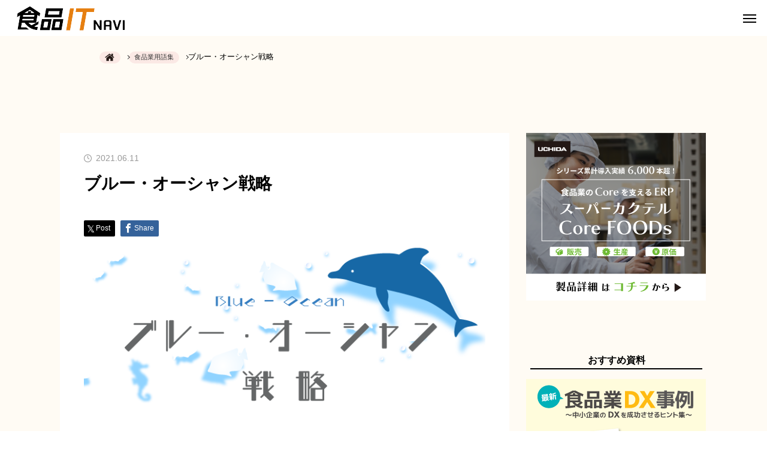

--- FILE ---
content_type: text/html; charset=UTF-8
request_url: https://food.uchida-it.co.jp/dictionary/blue-ocean/
body_size: 19954
content:

<!DOCTYPE html>
<html class="pc" dir="ltr" lang="ja" prefix="og: https://ogp.me/ns#">
<head prefix="og: http://ogp.me/ns# fb: http://ogp.me/ns/fb#">
<meta charset="UTF-8">
<!--[if IE]><meta http-equiv="X-UA-Compatible" content="IE=edge"><![endif]-->
<meta name="viewport" content="width=device-width">

<meta name="description" content="企業として存続していくためには、長期的に利益を出していくことが必要です。そのための経営戦略の1つとして、成功した多くの企業が取り入れている「ブルー・オーシャン戦略」があります。">
<link rel="pingback" href="https://food.uchida-it.co.jp/itnavi/xmlrpc.php">

		<!-- All in One SEO 4.5.3.1 - aioseo.com -->
		<title>ブルー・オーシャン戦略 - 食品ITnavi</title>
		<meta name="description" content="企業として存続していくためには、長期的に利益を出していくことが必要です。 そのための経営戦略の1つとして、成功" />
		<meta name="robots" content="max-image-preview:large" />
		<link rel="canonical" href="https://food.uchida-it.co.jp/dictionary/blue-ocean/" />
		<meta name="generator" content="All in One SEO (AIOSEO) 4.5.3.1" />
		<meta property="og:locale" content="ja_JP" />
		<meta property="og:site_name" content="食品ITnavi - 内田洋行ITソリューションズ" />
		<meta property="og:type" content="article" />
		<meta property="og:title" content="ブルー・オーシャン戦略 - 食品ITnavi" />
		<meta property="og:description" content="企業として存続していくためには、長期的に利益を出していくことが必要です。 そのための経営戦略の1つとして、成功" />
		<meta property="og:url" content="https://food.uchida-it.co.jp/dictionary/blue-ocean/" />
		<meta property="article:published_time" content="2021-06-10T15:00:00+00:00" />
		<meta property="article:modified_time" content="2021-06-10T15:00:00+00:00" />
		<meta name="twitter:card" content="summary_large_image" />
		<meta name="twitter:title" content="ブルー・オーシャン戦略 - 食品ITnavi" />
		<meta name="twitter:description" content="企業として存続していくためには、長期的に利益を出していくことが必要です。 そのための経営戦略の1つとして、成功" />
		<script type="application/ld+json" class="aioseo-schema">
			{"@context":"https:\/\/schema.org","@graph":[{"@type":"BreadcrumbList","@id":"https:\/\/food.uchida-it.co.jp\/dictionary\/blue-ocean\/#breadcrumblist","itemListElement":[{"@type":"ListItem","@id":"https:\/\/food.uchida-it.co.jp\/#listItem","position":1,"name":"\u5bb6","item":"https:\/\/food.uchida-it.co.jp\/","nextItem":"https:\/\/food.uchida-it.co.jp\/dictionary\/blue-ocean\/#listItem"},{"@type":"ListItem","@id":"https:\/\/food.uchida-it.co.jp\/dictionary\/blue-ocean\/#listItem","position":2,"name":"\u30d6\u30eb\u30fc\u30fb\u30aa\u30fc\u30b7\u30e3\u30f3\u6226\u7565","previousItem":"https:\/\/food.uchida-it.co.jp\/#listItem"}]},{"@type":"Organization","@id":"https:\/\/food.uchida-it.co.jp\/#organization","name":"\u98df\u54c1ITnavi","url":"https:\/\/food.uchida-it.co.jp\/"},{"@type":"Person","@id":"https:\/\/food.uchida-it.co.jp\/author\/k-taguchi\/#author","url":"https:\/\/food.uchida-it.co.jp\/author\/k-taguchi\/","name":"\u7530\u53e3\u7434\u7f8e"},{"@type":"WebPage","@id":"https:\/\/food.uchida-it.co.jp\/dictionary\/blue-ocean\/#webpage","url":"https:\/\/food.uchida-it.co.jp\/dictionary\/blue-ocean\/","name":"\u30d6\u30eb\u30fc\u30fb\u30aa\u30fc\u30b7\u30e3\u30f3\u6226\u7565 - \u98df\u54c1ITnavi","description":"\u4f01\u696d\u3068\u3057\u3066\u5b58\u7d9a\u3057\u3066\u3044\u304f\u305f\u3081\u306b\u306f\u3001\u9577\u671f\u7684\u306b\u5229\u76ca\u3092\u51fa\u3057\u3066\u3044\u304f\u3053\u3068\u304c\u5fc5\u8981\u3067\u3059\u3002 \u305d\u306e\u305f\u3081\u306e\u7d4c\u55b6\u6226\u7565\u306e1\u3064\u3068\u3057\u3066\u3001\u6210\u529f","inLanguage":"ja","isPartOf":{"@id":"https:\/\/food.uchida-it.co.jp\/#website"},"breadcrumb":{"@id":"https:\/\/food.uchida-it.co.jp\/dictionary\/blue-ocean\/#breadcrumblist"},"author":{"@id":"https:\/\/food.uchida-it.co.jp\/author\/k-taguchi\/#author"},"creator":{"@id":"https:\/\/food.uchida-it.co.jp\/author\/k-taguchi\/#author"},"datePublished":"2021-06-11T00:00:00+09:00","dateModified":"2021-06-11T00:00:00+09:00"},{"@type":"WebSite","@id":"https:\/\/food.uchida-it.co.jp\/#website","url":"https:\/\/food.uchida-it.co.jp\/","name":"\u98df\u54c1ITnavi","description":"\u5185\u7530\u6d0b\u884cIT\u30bd\u30ea\u30e5\u30fc\u30b7\u30e7\u30f3\u30ba","inLanguage":"ja","publisher":{"@id":"https:\/\/food.uchida-it.co.jp\/#organization"}}]}
		</script>
		<!-- All in One SEO -->

<meta property="og:type" content="article">
<meta property="og:url" content="https://food.uchida-it.co.jp/dictionary/blue-ocean/">
<meta property="og:title" content="ブルー・オーシャン戦略 - 食品ITnavi">
<meta property="og:description" content="企業として存続していくためには、長期的に利益を出していくことが必要です。そのための経営戦略の1つとして、成功した多くの企業が取り入れている「ブルー・オーシャン戦略」があります。">
<meta property="og:site_name" content="食品ITnavi">
<meta property="og:image" content="https://food.uchida-it.co.jp/itnavi/wp-content/uploads/2024/01/ogp_fooditnavi.png">
<meta property="og:image:secure_url" content="https://food.uchida-it.co.jp/itnavi/wp-content/uploads/2024/01/ogp_fooditnavi.png"> 
<meta property="og:image:width" content="1200"> 
<meta property="og:image:height" content="600">
<link rel="alternate" type="application/rss+xml" title="食品ITnavi &raquo; フィード" href="https://food.uchida-it.co.jp/feed/" />
<link rel="alternate" type="application/rss+xml" title="食品ITnavi &raquo; コメントフィード" href="https://food.uchida-it.co.jp/comments/feed/" />
<script type="text/javascript" id="wpp-js" src="https://food.uchida-it.co.jp/itnavi/wp-content/plugins/wordpress-popular-posts/assets/js/wpp.min.js?ver=7.3.1" data-sampling="1" data-sampling-rate="100" data-api-url="https://food.uchida-it.co.jp/wp-json/wordpress-popular-posts" data-post-id="6557" data-token="b4ade00ea0" data-lang="0" data-debug="0"></script>
<link rel='stylesheet' id='style-css' href='https://food.uchida-it.co.jp/itnavi/wp-content/themes/beyond_tcd094_child/style.css?ver=6.4.7' type='text/css' media='all' />
<link rel='stylesheet' id='wp-block-library-css' href='https://food.uchida-it.co.jp/itnavi/wp-includes/css/dist/block-library/style.min.css?ver=6.4.7' type='text/css' media='all' />
<style id='safe-svg-svg-icon-style-inline-css' type='text/css'>
.safe-svg-cover{text-align:center}.safe-svg-cover .safe-svg-inside{display:inline-block;max-width:100%}.safe-svg-cover svg{height:100%;max-height:100%;max-width:100%;width:100%}

</style>
<style id='classic-theme-styles-inline-css' type='text/css'>
/*! This file is auto-generated */
.wp-block-button__link{color:#fff;background-color:#32373c;border-radius:9999px;box-shadow:none;text-decoration:none;padding:calc(.667em + 2px) calc(1.333em + 2px);font-size:1.125em}.wp-block-file__button{background:#32373c;color:#fff;text-decoration:none}
</style>
<style id='global-styles-inline-css' type='text/css'>
body{--wp--preset--color--black: #000000;--wp--preset--color--cyan-bluish-gray: #abb8c3;--wp--preset--color--white: #ffffff;--wp--preset--color--pale-pink: #f78da7;--wp--preset--color--vivid-red: #cf2e2e;--wp--preset--color--luminous-vivid-orange: #ff6900;--wp--preset--color--luminous-vivid-amber: #fcb900;--wp--preset--color--light-green-cyan: #7bdcb5;--wp--preset--color--vivid-green-cyan: #00d084;--wp--preset--color--pale-cyan-blue: #8ed1fc;--wp--preset--color--vivid-cyan-blue: #0693e3;--wp--preset--color--vivid-purple: #9b51e0;--wp--preset--gradient--vivid-cyan-blue-to-vivid-purple: linear-gradient(135deg,rgba(6,147,227,1) 0%,rgb(155,81,224) 100%);--wp--preset--gradient--light-green-cyan-to-vivid-green-cyan: linear-gradient(135deg,rgb(122,220,180) 0%,rgb(0,208,130) 100%);--wp--preset--gradient--luminous-vivid-amber-to-luminous-vivid-orange: linear-gradient(135deg,rgba(252,185,0,1) 0%,rgba(255,105,0,1) 100%);--wp--preset--gradient--luminous-vivid-orange-to-vivid-red: linear-gradient(135deg,rgba(255,105,0,1) 0%,rgb(207,46,46) 100%);--wp--preset--gradient--very-light-gray-to-cyan-bluish-gray: linear-gradient(135deg,rgb(238,238,238) 0%,rgb(169,184,195) 100%);--wp--preset--gradient--cool-to-warm-spectrum: linear-gradient(135deg,rgb(74,234,220) 0%,rgb(151,120,209) 20%,rgb(207,42,186) 40%,rgb(238,44,130) 60%,rgb(251,105,98) 80%,rgb(254,248,76) 100%);--wp--preset--gradient--blush-light-purple: linear-gradient(135deg,rgb(255,206,236) 0%,rgb(152,150,240) 100%);--wp--preset--gradient--blush-bordeaux: linear-gradient(135deg,rgb(254,205,165) 0%,rgb(254,45,45) 50%,rgb(107,0,62) 100%);--wp--preset--gradient--luminous-dusk: linear-gradient(135deg,rgb(255,203,112) 0%,rgb(199,81,192) 50%,rgb(65,88,208) 100%);--wp--preset--gradient--pale-ocean: linear-gradient(135deg,rgb(255,245,203) 0%,rgb(182,227,212) 50%,rgb(51,167,181) 100%);--wp--preset--gradient--electric-grass: linear-gradient(135deg,rgb(202,248,128) 0%,rgb(113,206,126) 100%);--wp--preset--gradient--midnight: linear-gradient(135deg,rgb(2,3,129) 0%,rgb(40,116,252) 100%);--wp--preset--font-size--small: 13px;--wp--preset--font-size--medium: 20px;--wp--preset--font-size--large: 36px;--wp--preset--font-size--x-large: 42px;--wp--preset--spacing--20: 0.44rem;--wp--preset--spacing--30: 0.67rem;--wp--preset--spacing--40: 1rem;--wp--preset--spacing--50: 1.5rem;--wp--preset--spacing--60: 2.25rem;--wp--preset--spacing--70: 3.38rem;--wp--preset--spacing--80: 5.06rem;--wp--preset--shadow--natural: 6px 6px 9px rgba(0, 0, 0, 0.2);--wp--preset--shadow--deep: 12px 12px 50px rgba(0, 0, 0, 0.4);--wp--preset--shadow--sharp: 6px 6px 0px rgba(0, 0, 0, 0.2);--wp--preset--shadow--outlined: 6px 6px 0px -3px rgba(255, 255, 255, 1), 6px 6px rgba(0, 0, 0, 1);--wp--preset--shadow--crisp: 6px 6px 0px rgba(0, 0, 0, 1);}:where(.is-layout-flex){gap: 0.5em;}:where(.is-layout-grid){gap: 0.5em;}body .is-layout-flow > .alignleft{float: left;margin-inline-start: 0;margin-inline-end: 2em;}body .is-layout-flow > .alignright{float: right;margin-inline-start: 2em;margin-inline-end: 0;}body .is-layout-flow > .aligncenter{margin-left: auto !important;margin-right: auto !important;}body .is-layout-constrained > .alignleft{float: left;margin-inline-start: 0;margin-inline-end: 2em;}body .is-layout-constrained > .alignright{float: right;margin-inline-start: 2em;margin-inline-end: 0;}body .is-layout-constrained > .aligncenter{margin-left: auto !important;margin-right: auto !important;}body .is-layout-constrained > :where(:not(.alignleft):not(.alignright):not(.alignfull)){max-width: var(--wp--style--global--content-size);margin-left: auto !important;margin-right: auto !important;}body .is-layout-constrained > .alignwide{max-width: var(--wp--style--global--wide-size);}body .is-layout-flex{display: flex;}body .is-layout-flex{flex-wrap: wrap;align-items: center;}body .is-layout-flex > *{margin: 0;}body .is-layout-grid{display: grid;}body .is-layout-grid > *{margin: 0;}:where(.wp-block-columns.is-layout-flex){gap: 2em;}:where(.wp-block-columns.is-layout-grid){gap: 2em;}:where(.wp-block-post-template.is-layout-flex){gap: 1.25em;}:where(.wp-block-post-template.is-layout-grid){gap: 1.25em;}.has-black-color{color: var(--wp--preset--color--black) !important;}.has-cyan-bluish-gray-color{color: var(--wp--preset--color--cyan-bluish-gray) !important;}.has-white-color{color: var(--wp--preset--color--white) !important;}.has-pale-pink-color{color: var(--wp--preset--color--pale-pink) !important;}.has-vivid-red-color{color: var(--wp--preset--color--vivid-red) !important;}.has-luminous-vivid-orange-color{color: var(--wp--preset--color--luminous-vivid-orange) !important;}.has-luminous-vivid-amber-color{color: var(--wp--preset--color--luminous-vivid-amber) !important;}.has-light-green-cyan-color{color: var(--wp--preset--color--light-green-cyan) !important;}.has-vivid-green-cyan-color{color: var(--wp--preset--color--vivid-green-cyan) !important;}.has-pale-cyan-blue-color{color: var(--wp--preset--color--pale-cyan-blue) !important;}.has-vivid-cyan-blue-color{color: var(--wp--preset--color--vivid-cyan-blue) !important;}.has-vivid-purple-color{color: var(--wp--preset--color--vivid-purple) !important;}.has-black-background-color{background-color: var(--wp--preset--color--black) !important;}.has-cyan-bluish-gray-background-color{background-color: var(--wp--preset--color--cyan-bluish-gray) !important;}.has-white-background-color{background-color: var(--wp--preset--color--white) !important;}.has-pale-pink-background-color{background-color: var(--wp--preset--color--pale-pink) !important;}.has-vivid-red-background-color{background-color: var(--wp--preset--color--vivid-red) !important;}.has-luminous-vivid-orange-background-color{background-color: var(--wp--preset--color--luminous-vivid-orange) !important;}.has-luminous-vivid-amber-background-color{background-color: var(--wp--preset--color--luminous-vivid-amber) !important;}.has-light-green-cyan-background-color{background-color: var(--wp--preset--color--light-green-cyan) !important;}.has-vivid-green-cyan-background-color{background-color: var(--wp--preset--color--vivid-green-cyan) !important;}.has-pale-cyan-blue-background-color{background-color: var(--wp--preset--color--pale-cyan-blue) !important;}.has-vivid-cyan-blue-background-color{background-color: var(--wp--preset--color--vivid-cyan-blue) !important;}.has-vivid-purple-background-color{background-color: var(--wp--preset--color--vivid-purple) !important;}.has-black-border-color{border-color: var(--wp--preset--color--black) !important;}.has-cyan-bluish-gray-border-color{border-color: var(--wp--preset--color--cyan-bluish-gray) !important;}.has-white-border-color{border-color: var(--wp--preset--color--white) !important;}.has-pale-pink-border-color{border-color: var(--wp--preset--color--pale-pink) !important;}.has-vivid-red-border-color{border-color: var(--wp--preset--color--vivid-red) !important;}.has-luminous-vivid-orange-border-color{border-color: var(--wp--preset--color--luminous-vivid-orange) !important;}.has-luminous-vivid-amber-border-color{border-color: var(--wp--preset--color--luminous-vivid-amber) !important;}.has-light-green-cyan-border-color{border-color: var(--wp--preset--color--light-green-cyan) !important;}.has-vivid-green-cyan-border-color{border-color: var(--wp--preset--color--vivid-green-cyan) !important;}.has-pale-cyan-blue-border-color{border-color: var(--wp--preset--color--pale-cyan-blue) !important;}.has-vivid-cyan-blue-border-color{border-color: var(--wp--preset--color--vivid-cyan-blue) !important;}.has-vivid-purple-border-color{border-color: var(--wp--preset--color--vivid-purple) !important;}.has-vivid-cyan-blue-to-vivid-purple-gradient-background{background: var(--wp--preset--gradient--vivid-cyan-blue-to-vivid-purple) !important;}.has-light-green-cyan-to-vivid-green-cyan-gradient-background{background: var(--wp--preset--gradient--light-green-cyan-to-vivid-green-cyan) !important;}.has-luminous-vivid-amber-to-luminous-vivid-orange-gradient-background{background: var(--wp--preset--gradient--luminous-vivid-amber-to-luminous-vivid-orange) !important;}.has-luminous-vivid-orange-to-vivid-red-gradient-background{background: var(--wp--preset--gradient--luminous-vivid-orange-to-vivid-red) !important;}.has-very-light-gray-to-cyan-bluish-gray-gradient-background{background: var(--wp--preset--gradient--very-light-gray-to-cyan-bluish-gray) !important;}.has-cool-to-warm-spectrum-gradient-background{background: var(--wp--preset--gradient--cool-to-warm-spectrum) !important;}.has-blush-light-purple-gradient-background{background: var(--wp--preset--gradient--blush-light-purple) !important;}.has-blush-bordeaux-gradient-background{background: var(--wp--preset--gradient--blush-bordeaux) !important;}.has-luminous-dusk-gradient-background{background: var(--wp--preset--gradient--luminous-dusk) !important;}.has-pale-ocean-gradient-background{background: var(--wp--preset--gradient--pale-ocean) !important;}.has-electric-grass-gradient-background{background: var(--wp--preset--gradient--electric-grass) !important;}.has-midnight-gradient-background{background: var(--wp--preset--gradient--midnight) !important;}.has-small-font-size{font-size: var(--wp--preset--font-size--small) !important;}.has-medium-font-size{font-size: var(--wp--preset--font-size--medium) !important;}.has-large-font-size{font-size: var(--wp--preset--font-size--large) !important;}.has-x-large-font-size{font-size: var(--wp--preset--font-size--x-large) !important;}
.wp-block-navigation a:where(:not(.wp-element-button)){color: inherit;}
:where(.wp-block-post-template.is-layout-flex){gap: 1.25em;}:where(.wp-block-post-template.is-layout-grid){gap: 1.25em;}
:where(.wp-block-columns.is-layout-flex){gap: 2em;}:where(.wp-block-columns.is-layout-grid){gap: 2em;}
.wp-block-pullquote{font-size: 1.5em;line-height: 1.6;}
</style>
<link rel='stylesheet' id='whats-new-style-css' href='https://food.uchida-it.co.jp/itnavi/wp-content/plugins/whats-new-genarator/whats-new.css?ver=2.0.2' type='text/css' media='all' />
<link rel='stylesheet' id='wordpress-popular-posts-css-css' href='https://food.uchida-it.co.jp/itnavi/wp-content/plugins/wordpress-popular-posts/assets/css/wpp.css?ver=7.3.1' type='text/css' media='all' />
<link rel='stylesheet' id='parent-style-css' href='https://food.uchida-it.co.jp/itnavi/wp-content/themes/beyond_tcd094/style.css?ver=6.4.7' type='text/css' media='all' />
<link rel='stylesheet' id='child-style-css' href='https://food.uchida-it.co.jp/itnavi/wp-content/themes/beyond_tcd094_child/style.css?ver=6.4.7' type='text/css' media='all' />
<link rel='stylesheet' id='owl-carousel-css' href='https://food.uchida-it.co.jp/itnavi/wp-content/themes/beyond_tcd094/js/owl.carousel.min.css?ver=2.3.4' type='text/css' media='all' />
<link rel='stylesheet' id='fancybox-css' href='https://food.uchida-it.co.jp/itnavi/wp-content/plugins/easy-fancybox/fancybox/1.5.4/jquery.fancybox.min.css?ver=6.4.7' type='text/css' media='screen' />
<style id='fancybox-inline-css' type='text/css'>
#fancybox-content{border-color:#ffffff;}#fancybox-title,#fancybox-title-float-main{color:#fff}
</style>
<link rel='stylesheet' id='searchwp-forms-css' href='https://food.uchida-it.co.jp/itnavi/wp-content/plugins/searchwp-live-ajax-search/assets/styles/frontend/search-forms.css?ver=1.8.2' type='text/css' media='all' />
<link rel='stylesheet' id='searchwp-live-search-css' href='https://food.uchida-it.co.jp/itnavi/wp-content/plugins/searchwp-live-ajax-search/assets/styles/style.css?ver=1.8.2' type='text/css' media='all' />
<style id='searchwp-live-search-inline-css' type='text/css'>
.searchwp-live-search-result .searchwp-live-search-result--title a {
  font-size: 16px;
}
.searchwp-live-search-result .searchwp-live-search-result--price {
  font-size: 14px;
}
.searchwp-live-search-result .searchwp-live-search-result--add-to-cart .button {
  font-size: 14px;
}

</style>
<script type="text/javascript" src="https://food.uchida-it.co.jp/itnavi/wp-includes/js/jquery/jquery.min.js?ver=3.7.1" id="jquery-core-js"></script>
<script type="text/javascript" src="https://food.uchida-it.co.jp/itnavi/wp-includes/js/jquery/jquery-migrate.min.js?ver=3.4.1" id="jquery-migrate-js"></script>
<script type="text/javascript" id="post_grid_scripts-js-extra">
/* <![CDATA[ */
var post_grid_ajax = {"post_grid_ajaxurl":"https:\/\/food.uchida-it.co.jp\/itnavi\/wp-admin\/admin-ajax.php"};
/* ]]> */
</script>
<script type="text/javascript" src="https://food.uchida-it.co.jp/itnavi/wp-content/plugins/post-grid/assets/frontend/js/scripts.js?ver=6.4.7" id="post_grid_scripts-js"></script>
<link rel="https://api.w.org/" href="https://food.uchida-it.co.jp/wp-json/" /><link rel="alternate" type="application/json" href="https://food.uchida-it.co.jp/wp-json/wp/v2/dictionary/6557" /><link rel='shortlink' href='https://food.uchida-it.co.jp/?p=6557' />
<link rel="alternate" type="application/json+oembed" href="https://food.uchida-it.co.jp/wp-json/oembed/1.0/embed?url=https%3A%2F%2Ffood.uchida-it.co.jp%2Fdictionary%2Fblue-ocean%2F" />
<link rel="alternate" type="text/xml+oembed" href="https://food.uchida-it.co.jp/wp-json/oembed/1.0/embed?url=https%3A%2F%2Ffood.uchida-it.co.jp%2Fdictionary%2Fblue-ocean%2F&#038;format=xml" />
            <style id="wpp-loading-animation-styles">@-webkit-keyframes bgslide{from{background-position-x:0}to{background-position-x:-200%}}@keyframes bgslide{from{background-position-x:0}to{background-position-x:-200%}}.wpp-widget-block-placeholder,.wpp-shortcode-placeholder{margin:0 auto;width:60px;height:3px;background:#dd3737;background:linear-gradient(90deg,#dd3737 0%,#571313 10%,#dd3737 100%);background-size:200% auto;border-radius:3px;-webkit-animation:bgslide 1s infinite linear;animation:bgslide 1s infinite linear}</style>
            
<!-- Google Tag Manager -->
<noscript><iframe src="//www.googletagmanager.com/ns.html?id=GTM-MKLTVV"
height="0" width="0" style="display:none;visibility:hidden"></iframe></noscript>
        
<script>(function(w,d,s,l,i){w[l]=w[l]||[];w[l].push({'gtm.start':
new Date().getTime(),event:'gtm.js'});var f=d.getElementsByTagName(s)[0],
j=d.createElement(s),dl=l!='dataLayer'?'&l='+l:'';j.async=true;j.src=
'//www.googletagmanager.com/gtm.js?id='+i+dl;f.parentNode.insertBefore(j,f);
})(window,document,'script','dataLayer','GTM-MKLTVV');</script>

        <script>(function(w,d,s,l,i){w[l]=w[l]||[];w[l].push({'gtm.start':
new Date().getTime(),event:'gtm.js'});var f=d.getElementsByTagName(s)[0],
j=d.createElement(s),dl=l!='dataLayer'?'&l='+l:'';j.async=true;j.src=
'https://www.googletagmanager.com/gtm.js?id='+i+dl;f.parentNode.insertBefore(j,f);
})(window,document,'script','dataLayer','GTM-572VSWV');</script>
        
<link rel="stylesheet" href="https://food.uchida-it.co.jp/itnavi/wp-content/themes/beyond_tcd094/css/design-plus.css?ver=">
<link rel="stylesheet" href="https://food.uchida-it.co.jp/itnavi/wp-content/themes/beyond_tcd094/css/sns-botton.css?ver=">
<link rel="stylesheet" media="screen and (max-width:1301px)" href="https://food.uchida-it.co.jp/itnavi/wp-content/themes/beyond_tcd094/css/responsive.css?ver=">
<link rel="stylesheet" media="screen and (max-width:1301px)" href="https://food.uchida-it.co.jp/itnavi/wp-content/themes/beyond_tcd094/css/footer-bar.css?ver=">

<script src="https://food.uchida-it.co.jp/itnavi/wp-content/themes/beyond_tcd094/js/jquery.easing.1.4.js?ver="></script>
<script src="https://food.uchida-it.co.jp/itnavi/wp-content/themes/beyond_tcd094/js/jscript.js?ver="></script>
<script src="https://food.uchida-it.co.jp/itnavi/wp-content/themes/beyond_tcd094/js/jquery.cookie.min.js?ver="></script>
<script src="https://food.uchida-it.co.jp/itnavi/wp-content/themes/beyond_tcd094/js/comment.js?ver="></script>

<link rel="stylesheet" href="https://food.uchida-it.co.jp/itnavi/wp-content/themes/beyond_tcd094/js/simplebar.css?ver=">
<script src="https://food.uchida-it.co.jp/itnavi/wp-content/themes/beyond_tcd094/js/simplebar.min.js?ver="></script>


<script src="https://food.uchida-it.co.jp/itnavi/wp-content/themes/beyond_tcd094/js/header_fix.js?ver="></script>


<style type="text/css">
body { font-size:14px; }
.single_title { font-size:28px; }
#page_header .headline { font-size:32px !important; }
.common_catch { font-size:34px !important; }
@media screen and (max-width:1050px) {
  .common_catch { font-size:28px !important; }
  #page_header .headline { font-size:26px !important; }
}
@media screen and (max-width:750px) {
  body { font-size:14px; }
  #page_header .headline { font-size:20px !important; }
  .single_title { font-size:20px; }
  .common_catch { font-size:22px !important; }
}
body, input, textarea { font-family: Arial, "ヒラギノ角ゴ ProN W3", "Hiragino Kaku Gothic ProN", "メイリオ", Meiryo, sans-serif; }

#page_header .headline { font-family: Arial, "ヒラギノ角ゴ ProN W3", "Hiragino Kaku Gothic ProN", "メイリオ", Meiryo, sans-serif; font-weight:600; }

.common_catch, .design_headline, .rich_font, .p-vertical { font-family: Arial, "ヒラギノ角ゴ ProN W3", "Hiragino Kaku Gothic ProN", "メイリオ", Meiryo, sans-serif; font-weight:600; }

.single_title, #service_page_header .title h1 { font-family: Arial, "ヒラギノ角ゴ ProN W3", "Hiragino Kaku Gothic ProN", "メイリオ", Meiryo, sans-serif; font-weight:600; }

.rich_font_type1 { font-family: Arial, "ヒラギノ角ゴ ProN W3", "Hiragino Kaku Gothic ProN", "メイリオ", Meiryo, sans-serif; font-weight:600; }
.rich_font_type2 { font-family: Arial, "Hiragino Sans", "ヒラギノ角ゴ ProN", "Hiragino Kaku Gothic ProN", "游ゴシック", YuGothic, "メイリオ", Meiryo, sans-serif; font-weight:600; }
.rich_font_type3 { font-family: "Times New Roman" , "游明朝" , "Yu Mincho" , "游明朝体" , "YuMincho" , "ヒラギノ明朝 Pro W3" , "Hiragino Mincho Pro" , "HiraMinProN-W3" , "HGS明朝E" , "ＭＳ Ｐ明朝" , "MS PMincho" , serif; font-weight:600; }

#header_logo .logo_text { font-size:26px; }
@media screen and (max-width:1201px) {
  #header_logo .logo_text { font-size:20px; }
}
#footer_box_content .overlay { background-color:rgba(255,255,255,0.3); }
#footer_logo .logo_text { font-size:26px; }
#footer_catch { font-size:18px; }
@media screen and (max-width:1201px) {
  #footer_logo .logo_text { font-size:20px; }
}
.author_profile .avatar_area img, .animate_image img, .animate_background .image {
  width:100%; height:auto; will-change:transform;
  -webkit-transition: transform  0.5s ease;
  transition: transform  0.5s ease;
}
.author_profile a.avatar:hover img, .animate_image:hover img, .animate_background:hover .image {
  -webkit-transform: scale(1.2);
  transform: scale(1.2);
}


a { color:#000; }

#copyright, #comment_tab li.active a, .widget_tab_post_list_button div.active, #wp-calendar tbody a, #case_post_title .category:hover, .case_list .category:hover, .design_headline:before, .news_list .category:hover, .mega_menu_list ul a:before, #about_page_menu a:before, .widget_categories a:before,
  #return_top a:hover, #p_readmore .button:hover, .c-pw__btn:hover, #comment_tab li a:hover, #submit_comment:hover, #cancel_comment_reply a:hover, #global_menu ul ul a:before, #page_header, #global_menu > ul > li.current-menu-item > a, #global_menu > ul > li.current-menu-parent > a, #global_menu > ul > li.current-menu-ancestor > a,
    #wp-calendar #prev a:hover, #wp-calendar #next a:hover, #wp-calendar td a:hover, #comment_tab li a:hover, .tcdw_tag_list_widget ol a:hover, .widget_tag_cloud .tagcloud a:hover, #wp-calendar tbody a:hover, .megamenu_b .category:hover,
       #single_post_title .category:hover, #related_post .category:hover, #blog_list .category:hover, #drawer_menu .menu li.menu-item-has-children > a > .button:hover:after, #drawer_menu .menu li.menu-item-has-children > a > .button:hover:before,
         .post_slider_widget .slick-dots button:hover::before, .post_slider_widget .slick-dots .slick-active button::before, .megamenu_a .category:hover
{ background-color:#f27141; }

#single_post_title .category, #related_post .category, #blog_list .category, #post_title .category, .widget_tab_post_list_button div.active, .page_navi span.current, #post_pagination p, #return_top a:hover,
  .page_navi a:hover, #post_pagination a:hover, #comment_textarea textarea:focus, .c-pw__box-input:focus, #related_post .category:hover, #blog_list .category:hover, #post_title .category:hover, .megamenu_a .category:hover, #single_post_title .category:hover,
    #related_post .category:hover, #blog_list .category:hover, .tcdw_tag_list_widget ol a:hover, .widget_tag_cloud .tagcloud a:hover, .page_navi span.current, .page_navi span.current, .page_navi a:hover
{ border-color:#f27141; }

a:hover, #index_header_content .content_item .num, #index_header_content .content_item .unit, #case_cta .headline, #archive_header .catch, #archive_news .news_category_button li.current a, #service_page_header .box_content .num, #service_page_header .box_content .unit, .sc_data_content .num, .sc_data_content .unit, #header.active #header_search_button:hover:before,
  #header_search_button:hover:before, #header_search .button:hover label:before, .single_post_nav:hover span:after, #related_post .category:hover, #blog_list .category:hover, #post_title .category:hover, .cb_header .catch, .cb_service_list .service_carousel .main_item .title, .faq_list .title:hover, .service_carousel a:hover .title, .mega_menu_list .menu_area .headline a:hover,
    .widget_tab_post_list_button div:hover, .megamenu_a .owl-carousel .owl-nav button:hover, #drawer_menu .menu a:hover, #drawer_menu .menu > ul > li.active > a, #drawer_menu .menu > ul > li.current-menu-item > a, #drawer_menu .menu > li > a > .title:hover, .cb_news_list .news_category_sort_button li.active span, .cb_news_list .news_category_sort_button li:hover span,
      #searchform .submit_button:hover:before, #footer_social_link li a:hover:before, #next_prev_post a:hover, .tcdw_search_box_widget .search_area .search_button:hover:before, #single_author_title_area .author_link li a:hover:before, .author_profile a:hover, #post_meta_bottom a:hover, .cardlink_title a:hover,
        .comment a:hover, .comment_form_wrapper a:hover, #mega_menu_mobile_global_menu li a:hover, #tcd_toc.styled .toc_link:hover, .tcd_toc_widget.no_underline .toc_widget_wrap.styled .toc_link:hover, .rank_headline .headline:hover, .service_design_content .headline, .cb_design_content .data_content_top .num
{ color:#f27141; }

#header_logo a:hover, #drawer_menu .menu ul ul a:hover,  #drawer_menu .menu li > a:hover > span:after, #drawer_menu .menu li.active > a > .button:after, #featured_post a:hover, #drawer_menu .close_button:hover:before, #drawer_menu_search .button_area:hover:before, #drawer_lang_button li a:hover, #header_lang_button li a:hover
{ color:#f27141 !important; }

#mobile_menu .child_menu_button:hover:after, #mobile_menu .child_menu_button:hover:before
{ background-color:#f27141 !important; }

.post_content a, .widget_block a, .textwidget a, #no_post a, #page_404_header .desc a { color:#000000; }
.post_content a:hover, .widget_block a:hover, .textwidget a:hover, #no_post a:hover, #page_404_header .desc a:hover { color:rgba(0,0,0,0.6); }
.design_button { min-width:130px; height:40px; line-height:40px;border-radius:70px;background-color:#f59168;border:none; }
.design_button:before { background-color:#d94b2b;opacity:0; }
.design_button:hover {  }
.design_button:hover:before { opacity:1; }
.styled_h2 {
  font-size:28px!important;
  text-align:center!important;
  font-weight:600!important;
  color:#000000;
  border-color:#000000;
  border-width:1px;
  border-style:solid;
border-left:none;
border-right:none;
border-top:none;
border-bottom:none;
background-color:transparent;
}
@media screen and (max-width:750px) {
  .styled_h2 { font-size:22px!important; }
}
.styled_h3 {
  font-size:26px!important;
  text-align:left!important;
  font-weight:600!important;
  color:#000000;
  border-color:#4b4b4b;
  border-width:2px;
  border-style:solid;
padding-left:1em!important;
padding-top:0.5em!important;
padding-bottom:0.5em!important;
border-right:none;
border-top:none;
border-bottom:none;
background-color:transparent;
}
@media screen and (max-width:750px) {
  .styled_h3 { font-size:20px!important; }
}
.styled_h4 {
  font-size:22px!important;
  text-align:left!important;
  font-weight:400!important;
  color:#000000;
  border-color:#dddddd;
  border-width:1px;
  border-style:dotted;
border-left:none;
border-right:none;
border-top:none;
padding-bottom:0.8em!important;
background-color:transparent;
}
@media screen and (max-width:750px) {
  .styled_h4 { font-size:18px!important; }
}
.styled_h5 {
  font-size:20px!important;
  text-align:left!important;
  font-weight:400!important;
  color:#000000;
  border-color:#000000;
  border-width:3px;
  border-style:double;
border-left:none;
border-right:none;
border-top:none;
border-bottom:none;
background-color:#f2f2f2;
padding:0.8em 1em!important;
}
@media screen and (max-width:750px) {
  .styled_h5 { font-size:16px!important; }
}
.q_custom_button1 { min-width:300px; height:70px;border-radius:0px;color:#000 !important; border-color:#000; }
.q_custom_button1:before { background-color:#333;opacity:0; }
.q_custom_button1:hover { color:#fff !important; border-color:#333; }
.q_custom_button1:hover:before { opacity:1; }
.q_custom_button2 { min-width:300px; height:70px;border-radius:0px;color:#fff !important; background-color:#000;border:none; }
.q_custom_button2:before { background-color:#333;opacity:0; }
.q_custom_button2:hover {  }
.q_custom_button2:hover:before { opacity:1; }
.q_custom_button3 { min-width:300px; height:70px;border-radius:0px;color:#fff !important; border-color:#000; }
.q_custom_button3:before { background-color:#000;opacity:1; }
.q_custom_button3:hover { color:#333 !important; border-color:#333; }
.q_custom_button3:hover:before { opacity:0; }
.q_frame1 {
  background:#ffffff;
  border-radius:0px;
  border-width:1px;
  border-color:#dddddd;
  border-style:solid;
}
.q_frame1 .q_frame_label {
  color:#000000;
}
.q_frame2 {
  background:#ffffff;
  border-radius:0px;
  border-width:1px;
  border-color:#009aff;
  border-style:solid;
}
.q_frame2 .q_frame_label {
  color:#009aff;
}
.q_frame3 {
  background:#ffffff;
  border-radius:10px;
  border-width:1px;
  border-color:#f9b42d;
  border-style:solid;
}
.q_frame3 .q_frame_label {
  color:#f9b42d;
}
.q_underline1 {
  font-weight:400;
  background-image: -webkit-linear-gradient(left, transparent 50%, #fff799 50%);
  background-image: -moz-linear-gradient(left, transparent 50%, #fff799 50%);
  background-image: linear-gradient(to right, transparent 50%, #fff799 50%);
  background-position:-100% 0.8em;}
.q_underline2 {
  font-weight:600;
  background-image: -webkit-linear-gradient(left, transparent 50%, #99f9ff 50%);
  background-image: -moz-linear-gradient(left, transparent 50%, #99f9ff 50%);
  background-image: linear-gradient(to right, transparent 50%, #99f9ff 50%);
  }
.q_underline3 {
  font-weight:600;
  background-image: -webkit-linear-gradient(left, transparent 50%, #ff99b8 50%);
  background-image: -moz-linear-gradient(left, transparent 50%, #ff99b8 50%);
  background-image: linear-gradient(to right, transparent 50%, #ff99b8 50%);
  }
.speech_balloon1 .speech_balloon_text_inner {
  color:#000000;
  background-color:#ffdfdf;
  border-color:#ffdfdf;
}
.speech_balloon1 .before { border-left-color:#ffdfdf; }
.speech_balloon1 .after { border-right-color:#ffdfdf; }
.speech_balloon2 .speech_balloon_text_inner {
  color:#000000;
  background-color:#ffffff;
  border-color:#ff5353;
}
.speech_balloon2 .before { border-left-color:#ff5353; }
.speech_balloon2 .after { border-right-color:#ffffff; }
.speech_balloon3 .speech_balloon_text_inner {
  color:#000000;
  background-color:#ccf4ff;
  border-color:#ccf4ff;
}
.speech_balloon3 .before { border-left-color:#ccf4ff; }
.speech_balloon3 .after { border-right-color:#ccf4ff; }
.speech_balloon4 .speech_balloon_text_inner {
  color:#000000;
  background-color:#ffffff;
  border-color:#0789b5;
}
.speech_balloon4 .before { border-left-color:#0789b5; }
.speech_balloon4 .after { border-right-color:#ffffff; }
.qt_google_map .pb_googlemap_custom-overlay-inner { background:#000000; color:#ffffff; }
.qt_google_map .pb_googlemap_custom-overlay-inner::after { border-color:#000000 transparent transparent transparent; }
</style>

<style id="current-page-style" type="text/css">
#single_post_title .title { font-size:28px; }
@media screen and (max-width:750px) {
  #single_post_title .title { font-size:20px; }
}
</style>

<script type="text/javascript">
jQuery(function($){
  if ($('.megamenu_a .slider').length){
    $('.megamenu_a .slider').owlCarousel({
      autoplay: true,
      autoplayHoverPause: true,
      autoplayTimeout: 5000,
      autoplaySpeed: 700,
      dots: false,
      margin: 0,
      items: 4,
      loop: true,
      nav: true,
      navText: ['&#xe90f', '&#xe910']
    });
  }
});
</script>

<noscript><style>.lazyload[data-src]{display:none !important;}</style></noscript><style>.lazyload{background-image:none !important;}.lazyload:before{background-image:none !important;}</style><style type="text/css">.broken_link, a.broken_link {
	text-decoration: line-through;
}</style><link rel="icon" href="https://food.uchida-it.co.jp/itnavi/wp-content/uploads/2024/01/favicon.png" sizes="32x32" />
<link rel="icon" href="https://food.uchida-it.co.jp/itnavi/wp-content/uploads/2024/01/favicon.png" sizes="192x192" />
<link rel="apple-touch-icon" href="https://food.uchida-it.co.jp/itnavi/wp-content/uploads/2024/01/favicon.png" />
<meta name="msapplication-TileImage" content="https://food.uchida-it.co.jp/itnavi/wp-content/uploads/2024/01/favicon.png" />
		<style type="text/css" id="wp-custom-css">
			*(
   font-family:"futura-pt",source-han-sans-japanese, sans-serif !important;
)		</style>
		<script src="https://kit.fontawesome.com/5e498d856b.js" crossorigin="anonymous"></script>
</head>
<body id="body" class="dictionary-template-default single single-dictionary postid-6557 single-format-standard drawermenu_light no_comment_form">
<div id="js-body-start"></div>


<header id="header">
 <div id="header_logo">
  <p class="logo">
 <a href="https://food.uchida-it.co.jp/" title="食品ITnavi">
    <img class="logo_image lazyload" src="[data-uri]" alt="食品ITnavi" title="食品ITnavi" width="186" height="80" data-src="https://food.uchida-it.co.jp/itnavi/wp-content/uploads/2024/01/logo_fooditnavi_186×80.png?1763367728" decoding="async" data-eio-rwidth="186" data-eio-rheight="80" /><noscript><img class="logo_image" src="https://food.uchida-it.co.jp/itnavi/wp-content/uploads/2024/01/logo_fooditnavi_186×80.png?1763367728" alt="食品ITnavi" title="食品ITnavi" width="186" height="80" data-eio="l" /></noscript>
     </a>
</p>

 </div>
  <a id="drawer_menu_button" href="#"><span></span><span></span><span></span></a>
 <nav id="global_menu">
  <ul id="menu-%e3%82%b5%e3%83%b3%e3%83%97%e3%83%ab%e3%83%a1%e3%83%8b%e3%83%a5%e3%83%bc" class="menu"><li id="menu-item-44" class="menu-item menu-item-type-custom menu-item-object-custom menu-item-has-children menu-item-44"><a href="https://food.uchida-it.co.jp/info">ピックアップ</a>
<ul class="sub-menu">
	<li id="menu-item-18160" class="menu-item menu-item-type-taxonomy menu-item-object-info-cate menu-item-18160"><a href="https://food.uchida-it.co.jp/info-cate/hot/">トレンド</a></li>
	<li id="menu-item-18159" class="menu-item menu-item-type-taxonomy menu-item-object-info-cate menu-item-18159"><a href="https://food.uchida-it.co.jp/info-cate/work/">働き方</a></li>
	<li id="menu-item-18161" class="menu-item menu-item-type-taxonomy menu-item-object-info-cate menu-item-18161"><a href="https://food.uchida-it.co.jp/info-cate/production-management/">生産管理</a></li>
	<li id="menu-item-18158" class="menu-item menu-item-type-taxonomy menu-item-object-info-cate menu-item-18158"><a href="https://food.uchida-it.co.jp/info-cate/law/">法制度</a></li>
	<li id="menu-item-18162" class="menu-item menu-item-type-taxonomy menu-item-object-info-cate menu-item-18162"><a href="https://food.uchida-it.co.jp/info-cate/cost-management/">製造・原価管理</a></li>
	<li id="menu-item-18377" class="menu-item menu-item-type-taxonomy menu-item-object-info-cate menu-item-18377"><a href="https://food.uchida-it.co.jp/info-cate/sales-management/">販売管理・在庫管理</a></li>
</ul>
</li>
<li id="menu-item-45" class="menu-item menu-item-type-custom menu-item-object-custom menu-item-has-children menu-item-45"><a href="https://food.uchida-it.co.jp/column">コラム</a>
<ul class="sub-menu">
	<li id="menu-item-18163" class="menu-item menu-item-type-taxonomy menu-item-object-column-cate menu-item-18163"><a href="https://food.uchida-it.co.jp/column-cate/haccp/">HACCP</a></li>
	<li id="menu-item-18164" class="menu-item menu-item-type-taxonomy menu-item-object-column-cate menu-item-18164"><a href="https://food.uchida-it.co.jp/column-cate/management/">マネジメント</a></li>
	<li id="menu-item-18167" class="menu-item menu-item-type-taxonomy menu-item-object-column-cate menu-item-18167"><a href="https://food.uchida-it.co.jp/column-cate/cost/">業務改善</a></li>
	<li id="menu-item-18165" class="menu-item menu-item-type-taxonomy menu-item-object-column-cate menu-item-18165"><a href="https://food.uchida-it.co.jp/column-cate/quality-control/">品質管理</a></li>
	<li id="menu-item-18166" class="menu-item menu-item-type-taxonomy menu-item-object-column-cate menu-item-18166"><a href="https://food.uchida-it.co.jp/column-cate/logistics/">物流</a></li>
</ul>
</li>
<li id="menu-item-46" class="menu-item menu-item-type-custom menu-item-object-custom menu-item-has-children menu-item-46"><a href="https://food.uchida-it.co.jp/seminarreport">セミナー</a>
<ul class="sub-menu">
	<li id="menu-item-17173" class="menu-item menu-item-type-custom menu-item-object-custom menu-item-17173"><a href="https://food.uchida-it.co.jp/seminarreport">セミナーレポート</a></li>
	<li id="menu-item-17172" class="menu-item menu-item-type-custom menu-item-object-custom menu-item-17172"><a target="_blank" rel="noopener" href="https://www.uchida-it.co.jp/seminar/?online=true&#038;theme1=%E9%A3%9F%E5%93%81&#038;area=">開催中のセミナー</a></li>
</ul>
</li>
<li id="menu-item-82" class="menu-item menu-item-type-custom menu-item-object-custom menu-item-82"><a href="https://food.uchida-it.co.jp/magazine">食品ITマガジン</a></li>
<li id="menu-item-84" class="menu-item menu-item-type-custom menu-item-object-custom menu-item-84"><a href="https://food.uchida-it.co.jp/dictionary">用語集</a></li>
</ul> </nav>
   <div id="header_search">
  <div id="header_search_button"></div>
  <form role="search" method="get" id="header_searchform" action="https://food.uchida-it.co.jp">
   <div class="input_area"><input type="text" value="" id="header_search_input" name="s" autocomplete="off" placeholder="Search"></div>
   <div class="button"><label for="header_search_button"></label><input type="submit" id="header_search_button" value="">

	  </div>
  </form>
 </div>
	
	
	

	
	
	

	
	
 	
 <!-- ヘッダー右側のCTAボタン（田口） -->
        <ul class="header_navi_right">
        <li>
            <div class="btn-download-a">
                <a href="https://www.uchida-it.co.jp/form/1-2/request_167/" target="_blank">お問い合わせ</a>
            </div>
        </li>
        <li>
            <div class="btn-download-b">
                <a href="https://food.uchida-it.co.jp/download/">資料ダウンロード</a>
            </div>
        </li>
        </ul>	
	
  	
<script src="//lib-3pas.admatrix.jp/3pas/js/AdMatrixAnalyze.min.js"></script>
<script type="text/javascript">
(function(){
    var p = (("https:" == document.location.protocol) ? "https://" : "http://"), r=Math.round(Math.random() * 10000000), rf = window.top.location.href, prf = window.top.document.referrer, i = AdMatrix.CookieUtil.sharedId();

    var elm = document.createElement('div');
    elm.innerHTML = unescape('%3C')+'img src="'+ p + 'acq-3pas.admatrix.jp/if/5/01/2ee5405ac5ac5ecdf3abf91638b225b5.fs?cb=' + encodeURIComponent(r) + '&rf=' + encodeURIComponent(rf) +'&prf=' + encodeURIComponent(prf) + '&i=' + encodeURIComponent(i) + '" alt=""  style="display:block; margin:0; padding:0; border:0; outline:0; width:0; height:0; line-height:0;" '+unescape('%2F%3E');
    document.body.appendChild(elm);
})();
</script>
<noscript><img src="//acq-3pas.admatrix.jp/if/6/01/2ee5405ac5ac5ecdf3abf91638b225b5.fs" alt="" style="display:block; margin:0; padding:0; border:0; outline:0; width:0; height:0; line-height:0;" /></noscript>
<script>AdMatrix.analyze('2ee5405ac5ac5ecdf3abf91638b225b5');</script>	

</header>


<div id="container">

 
		 <div class ="breadcrumb_inner bread_crumb">
		<!-- Breadcrumb NavXT 7.2.0 -->
<span property="itemListElement" typeof="ListItem"><a property="item" typeof="WebPage" title="食品ITnaviへ移動する" href="https://food.uchida-it.co.jp" class="home" ><span property="name" class="bread_house"></span></a><meta property="position" content="1"></span><span property="itemListElement" typeof="ListItem"><a property="item" typeof="WebPage" title="食品業用語集へ移動する" href="https://food.uchida-it.co.jp/dictionary/" class="dictionary-root post post-dictionary" ><span property="name">食品業用語集</span></a><meta property="position" content="2"></span><span property="itemListElement" typeof="ListItem"><span property="name" class="post post-dictionary current-item">ブルー・オーシャン戦略</span><meta property="url" content="https://food.uchida-it.co.jp/dictionary/blue-ocean/"><meta property="position" content="3"></span>			 
	 </div>
	<!-- bread_crumb END-->	


<div id="main_contents">

 <div id="main_col">
	
	 <div class="custom-main_post">

  <article id="article">

   
   <div id="single_post_title">
    <div class="meta">
               <time class="date entry-date published" datetime="2021-06-11T00:00:00+09:00">2021.06.11</time>
              </div>
    <h1 class="title single_title entry-title">ブルー・オーシャン戦略</h1>
   </div>

	  <!--
    -->


      <div class="single_share clearfix" id="single_share_top">
    <div class="share-type1 share-top">
 
	<div class="sns mt10">
		<ul class="type1 clearfix">
			<li class="twitter">
				<a href="http://twitter.com/share?text=%E3%83%96%E3%83%AB%E3%83%BC%E3%83%BB%E3%82%AA%E3%83%BC%E3%82%B7%E3%83%A3%E3%83%B3%E6%88%A6%E7%95%A5&url=https%3A%2F%2Ffood.uchida-it.co.jp%2Fdictionary%2Fblue-ocean%2F&via=&tw_p=tweetbutton&related=" onclick="javascript:window.open(this.href, '', 'menubar=no,toolbar=no,resizable=yes,scrollbars=yes,height=400,width=600');return false;"><i class="icon-twitter"></i><span class="ttl">Post</span><span class="share-count"></span></a>
			</li>
			<li class="facebook">
				<a href="//www.facebook.com/sharer/sharer.php?u=https://food.uchida-it.co.jp/dictionary/blue-ocean/&amp;t=%E3%83%96%E3%83%AB%E3%83%BC%E3%83%BB%E3%82%AA%E3%83%BC%E3%82%B7%E3%83%A3%E3%83%B3%E6%88%A6%E7%95%A5" class="facebook-btn-icon-link" target="blank" rel="nofollow"><i class="icon-facebook"></i><span class="ttl">Share</span><span class="share-count"></span></a>
			</li>
		</ul>
	</div>
</div>
   </div>
   
   <!--   <div class="single_copy_title_url" id="single_copy_title_url_top">
    <button class="single_copy_title_url_btn" data-clipboard-text="ブルー・オーシャン戦略 https://food.uchida-it.co.jp/dictionary/blue-ocean/" data-clipboard-copied="記事のタイトルとURLをコピーしました">記事のタイトルとURLをコピーする</button>
   </div>
   -->

   
   
      <div class="post_content clearfix">
    <p><img fetchpriority="high" decoding="async" src="[data-uri]" alt="" width="690" height="335" class="aligncenter size-full wp-image-6656 lazyload" data-src="https://food.uchida-it.co.jp/wordpress/wp-content/uploads/2021/06/blue-ocean@head_FOOD.png" data-eio-rwidth="690" data-eio-rheight="335" /><noscript><img fetchpriority="high" decoding="async" src="https://food.uchida-it.co.jp/wordpress/wp-content/uploads/2021/06/blue-ocean@head_FOOD.png" alt="" width="690" height="335" class="aligncenter size-full wp-image-6656" data-eio="l" /></noscript></p>
<p>企業として存続していくためには、長期的に利益を出していくことが必要です。<br />
そのための経営戦略の1つとして、成功した多くの企業が取り入れている「ブルー・オーシャン戦略」があります。</p>
<h2>ブルー・オーシャン戦略とは？</h2>
<p><strong>ブルー・オーシャン</strong>とは、「競争相手の比較的少ない場所」を指すマーケティング用語です。<br />
既存のサービスから新たな視点を見つけて差別化することで、競争をする相手の少ない場所を狙うことができます。<br />
競争相手を差別化した場所で、価値のあるサービスを低コストで提供する経営戦略を「<strong>ブルー・オーシャン戦略</strong>」といいます。</p>
<p>ブルー・オーシャンの反対に、競争相手が多い場所は「レッド・オーシャン」と呼ばれています。</p>
<div class="su-spacer" style="height:40px"></div>
<h2>ブルー・オーシャン戦略のメリット / デメリット</h2>
<h3>■ メリット</h3>
<p>ブルー・オーシャン戦略は、サービスを売りたい企業と買う顧客の双方にメリットがあります。<br />
＜企業側＞<br />
　<i class="fa fa-check" aria-hidden="true"></i> 比較的少ない投資費用で商品開発を行い、商品価格を独自に決めることができる<br />
　<i class="fa fa-check" aria-hidden="true"></i> 新しいサービスに顧客が付いて認知度が上がれば、自社製品としてブランド化できる<br />
　<i class="fa fa-check" aria-hidden="true"></i> レッド・オーシャンと違い価格競争に巻き込まれにくい<br />
＜顧客側＞<br />
　<i class="fa fa-check" aria-hidden="true"></i> 高品質なサービスを低価格で受けることができる</p>
<hr style="width: 500px;">
<h3>■ デメリット</h3>
<p>　<i class="fa fa-check" aria-hidden="true"></i> 新しいサービスを思いついても、広告や販売等の営業能力がないと売れない<br />
　<i class="fa fa-check" aria-hidden="true"></i> 自社の新たなサービスが売れると認知された場合、真似をする企業が現れる</p>
<p>ブルー・オーシャン戦略では、十分なマーケティングスキルと、長期的に優位な立場を保つため事前の計画や対策が必要不可欠となります。</p>
<div class="su-spacer" style="height:40px"></div>
<div class="su-divider su-divider-style-dashed" style="margin:15px 0;border-width:1px;border-color:#F2B279"></div>
<p class="small">【本用語集に関する免責事項】<br />
当サイトに掲載されている用語の利用に際して利用者が何らかの損害を被ったとしても、<br />
株式会社内田洋行ITソリューションズは、いかなる民事上の責任を負うものではありませんので、ご了承ください。<br />
また、掲載用語は出典元により随時、更新・改訂されます。<br />
掲載内容に関するお問い合わせに対応できない場合もございますので予めご了承ください。</p>
   </div>

   
      <div class="single_share clearfix" id="single_share_bottom">
    <div class="share-type1 share-btm">
 
	<div class="sns mt10 mb45">
		<ul class="type1 clearfix">
			<li class="twitter">
				<a href="http://twitter.com/share?text=%E3%83%96%E3%83%AB%E3%83%BC%E3%83%BB%E3%82%AA%E3%83%BC%E3%82%B7%E3%83%A3%E3%83%B3%E6%88%A6%E7%95%A5&url=https%3A%2F%2Ffood.uchida-it.co.jp%2Fdictionary%2Fblue-ocean%2F&via=&tw_p=tweetbutton&related=" onclick="javascript:window.open(this.href, '', 'menubar=no,toolbar=no,resizable=yes,scrollbars=yes,height=400,width=600');return false;"><i class="icon-twitter"></i><span class="ttl">Post</span><span class="share-count"></span></a>
			</li>
			<li class="facebook">
				<a href="//www.facebook.com/sharer/sharer.php?u=https://food.uchida-it.co.jp/dictionary/blue-ocean/&amp;t=%E3%83%96%E3%83%AB%E3%83%BC%E3%83%BB%E3%82%AA%E3%83%BC%E3%82%B7%E3%83%A3%E3%83%B3%E6%88%A6%E7%95%A5" class="facebook-btn-icon-link" target="blank" rel="nofollow"><i class="icon-facebook"></i><span class="ttl">Share</span><span class="share-count"></span></a>
			</li>
		</ul>
	</div>
</div>
   </div>
   
  </article><!-- END #article -->

    <div id="next_prev_post" class="clearfix" align="center">
      <div class="prev_link" align="center"><a href="https://food.uchida-it.co.jp/dictionary/iso9001/" rel="prev">前の記事</a></div>
   
      <div class="next_link" align="center"><a href="https://food.uchida-it.co.jp/dictionary/invoice/" rel="next">次の記事</a></div>
     </div>

  
  
  
  
	</div><!-- END .custom-main_post -->
		 
  
 </div><!-- END #main_col -->

<div id="side_col">

 <div class="sticky">

<div class="top_banner">
	<a href="https://food.uchida-it.co.jp/solution/" target="blank"><img src="[data-uri]" data-src="https://food.uchida-it.co.jp/itnavi/wp-content/uploads/2024/12/banner_sc_side2.png" decoding="async" class="lazyload" width="300" height="280" data-eio-rwidth="300" data-eio-rheight="280"><noscript><img src="https://food.uchida-it.co.jp/itnavi/wp-content/uploads/2024/12/banner_sc_side2.png" data-eio="l"></noscript></a>
  </div>
<br><br><br>

<!--<div class="title_underline_01">新規記事</div>

<ul class="whatsnew_ul">		<li><a href="https://food.uchida-it.co.jp/column/20251105/"> 工場現場の年末繁忙期を乗り切る －8〜10月の仕込みと11月からの最終チェック－｜

コラム
 </a></li>
	
			<li><a href="https://food.uchida-it.co.jp/column/20251020/"> ハザードコントロール“不在”での製品/プロセスの見直し（Codex 19.7）；HACCP 2022最新版に準拠!!｜

コラム
 </a></li>
	
			<li><a href="https://food.uchida-it.co.jp/magazine/vol25/"> vol.25 【世界初】惣菜盛付全工程のロボット自動化事例｜

WEBマガジン
 </a></li>
	
			<li><a href="https://food.uchida-it.co.jp/column/20251005/"> 高パフォーマンスを発揮するには ～脳・身体・精神・バイオリズムの現実を理解して食品業界に活かす～｜

コラム
 </a></li>
	
			<li><a href="https://food.uchida-it.co.jp/info/f20250920/"> 食料システム法とは？食品業に求められる新たな視点｜

ピックアップ
 </a></li>
	
	</ul>
-->


<!--<<div class="title_underline_02">人気の記事</div>
<div class="ranking_tabs">
  <input id="weekly" type="radio" name="tab_item" checked>
  <label class="tab_item" for="weekly">Weekly</label>
  <input id="monthly" type="radio" name="tab_item">
  <label class="tab_item" for="monthly">Monthly</label>
  <div class="tab_content" id="weekly_content">
    <div class="tab_content_description">
<div class="wpp-shortcode"><script type="application/json">{"title":"","limit":"5","offset":0,"range":"weekly","time_quantity":24,"time_unit":"hour","freshness":false,"order_by":"views","post_type":"info","pid":"","exclude":"","cat":"","taxonomy":"category","term_id":"","author":"","shorten_title":{"active":false,"length":0,"words":false},"post-excerpt":{"active":false,"length":0,"keep_format":false,"words":false},"thumbnail":{"active":true,"build":"manual","width":"75","height":"75"},"rating":false,"stats_tag":{"comment_count":false,"views":false,"author":false,"date":{"active":false,"format":"F j, Y"},"category":false,"taxonomy":{"active":false,"name":"category"}},"markup":{"custom_html":true,"wpp-start":"<ul class=\"wpp-list\">","wpp-end":"<\/ul>","title-start":"<h2>","title-end":"<\/h2>","post-html":"&lt;li&gt;&lt;a href=&quot;{url}&quot;&gt;{thumb}&lt;\/a&gt;&lt;a href=&quot;{url}&quot;&gt;{text_title}&lt;\/a&gt;&lt;span&gt;{stats}&lt;\/span&gt;&lt;\/li&gt;"},"theme":{"name":""}}</script><div class="wpp-shortcode-placeholder"></div></div>    </div>
</div>

<div class="tab_content" id="monthly_content">
 <div class="tab_content_description">

<div class="wpp-shortcode"><script type="application/json">{"title":"","limit":"5","offset":0,"range":"monthly","time_quantity":24,"time_unit":"hour","freshness":false,"order_by":"views","post_type":"info","pid":"","exclude":"","cat":"","taxonomy":"category","term_id":"","author":"","shorten_title":{"active":false,"length":0,"words":false},"post-excerpt":{"active":false,"length":0,"keep_format":false,"words":false},"thumbnail":{"active":true,"build":"manual","width":"75","height":"75"},"rating":false,"stats_tag":{"comment_count":false,"views":false,"author":false,"date":{"active":false,"format":"F j, Y"},"category":false,"taxonomy":{"active":false,"name":"category"}},"markup":{"custom_html":true,"wpp-start":"<ul class=\"wpp-list\">","wpp-end":"<\/ul>","title-start":"<h2>","title-end":"<\/h2>","post-html":"&lt;li&gt;&lt;a href=&quot;{url}&quot;&gt;{thumb}&lt;\/a&gt;&lt;a href=&quot;{url}&quot;&gt;{text_title}&lt;\/a&gt;&lt;span&gt;{stats}&lt;\/span&gt;&lt;\/li&gt;"},"theme":{"name":""}}</script><div class="wpp-shortcode-placeholder"></div></div>		  		  
    </div>
  </div>
</div>-->



	
<div class="title_underline_02">おすすめ資料</div>

<div class="top_banner">
	<a href="https://www.uchida-it.co.jp/form/4-2/w_41005/" target="blank"><img src="[data-uri]" data-src="https://food.uchida-it.co.jp/itnavi/wp-content/uploads/2024/12/popup_2411dx.png" decoding="async" class="lazyload" width="300" height="300" data-eio-rwidth="300" data-eio-rheight="300"><noscript><img src="https://food.uchida-it.co.jp/itnavi/wp-content/uploads/2024/12/popup_2411dx.png" data-eio="l"></noscript></a>
  </div>
	<br>
<br><br>

	
<div class="title_underline_02">食品ITマガジンのご案内</div>
<div class="top_banner">
	<a href="https://food.uchida-it.co.jp/magazine/" target="blank"><img src="[data-uri]" data-src="https://food.uchida-it.co.jp/itnavi/wp-content/uploads/2024/12/foodmag_300×250.jpg" decoding="async" class="lazyload" width="300" height="250" data-eio-rwidth="300" data-eio-rheight="250"><noscript><img src="https://food.uchida-it.co.jp/itnavi/wp-content/uploads/2024/12/foodmag_300×250.jpg" data-eio="l"></noscript></a>
  </div>
<br><br><br>
	
<div class="title_underline_02">メールマガジンのご案内</div>
<div class="top_banner">
	<a href="https://food.uchida-it.co.jp/mailmag/" target="blank"><img src="[data-uri]" data-src="https://food.uchida-it.co.jp/itnavi/wp-content/uploads/2024/06/mailmag@sidebar_food.png" decoding="async" class="lazyload" width="303" height="250" data-eio-rwidth="303" data-eio-rheight="250"><noscript><img src="https://food.uchida-it.co.jp/itnavi/wp-content/uploads/2024/06/mailmag@sidebar_food.png" data-eio="l"></noscript></a>
  </div>
<br><br><br>

</div>

</div><!-- END #side_col -->

</div><!-- END #main_contents -->


 
 
 
 <footer id="footer">
   <div id="footer_logo">
 <p class="logo">
  <a href="https://food.uchida-it.co.jp/" title="食品ITnavi">
      <img loading="lazy" class="logo_image lazyload" src="[data-uri]" alt="食品ITnavi" title="食品ITnavi" width="186" height="80" data-src="https://food.uchida-it.co.jp/itnavi/wp-content/uploads/2024/01/logo_fooditnavi_186×80.png?1763367728" decoding="async" data-eio-rwidth="186" data-eio-rheight="80" /><noscript><img loading="lazy" class="logo_image" src="https://food.uchida-it.co.jp/itnavi/wp-content/uploads/2024/01/logo_fooditnavi_186×80.png?1763367728" alt="食品ITnavi" title="食品ITnavi" width="186" height="80" data-eio="l" /></noscript>
        </a>
 </p>
</div>
   <ul id="footer_sns" class="sns_button_list clearfix color_type1">
        <li class="twitter"><a href="https://twitter.com/uchida_ITS_food" rel="nofollow noopener" target="_blank" title="Twitter"><span>Twitter</span></a></li>    <li class="facebook"><a href="https://www.facebook.com/food.uchidait.co.jp" rel="nofollow noopener" target="_blank" title="Facebook"><span>Facebook</span></a></li>            <li class="contact"><a href="https://www.uchida-it.co.jp/form/1-2/request_167/" rel="nofollow noopener" target="_blank" title="Contact"><span>Contact</span></a></li>       </ul>
    </footer>

  <div id="footer_menu">
  <div class="menu_wrap">
   <ul id="menu-%e3%83%95%e3%83%83%e3%82%bf%e3%83%bc%e3%83%a1%e3%83%8b%e3%83%a5%e3%83%bc" class="menu"><li id="menu-item-364" class="menu-item menu-item-type-custom menu-item-object-custom menu-item-364"><a target="_blank" rel="noopener" href="https://www.uchida-it.co.jp/corporate/outline/">会社概要</a></li>
<li id="menu-item-365" class="menu-item menu-item-type-custom menu-item-object-custom menu-item-365"><a target="_blank" rel="noopener" href="https://www.uchida-it.co.jp/privacy/">個人情報保護方針</a></li>
<li id="menu-item-366" class="menu-item menu-item-type-custom menu-item-object-custom menu-item-366"><a target="_blank" rel="noopener" href="https://www.uchida-it.co.jp/security-policy/">情報セキュリティ基本方針</a></li>
<li id="menu-item-367" class="menu-item menu-item-type-custom menu-item-object-custom menu-item-367"><a target="_blank" rel="noopener" href="https://www.uchida-it.co.jp/site-policy/">サイトポリシー</a></li>
<li id="menu-item-368" class="menu-item menu-item-type-custom menu-item-object-custom menu-item-368"><a href="https://food.uchida-it.co.jp/mailmag/">メールマガジン</a></li>
</ul>  </div>
 </div>
 
 <p id="copyright">©2024 UCHIDA YOKO IT SOLUTIONS CO., LTD.</p>

 
</div><!-- #container -->

<div id="drawer_menu">

 <div class="close_button_area">
  <div class="close_button"></div>
 </div>

  <nav id="mobile_menu">
  <ul id="menu-%e3%82%b5%e3%83%b3%e3%83%97%e3%83%ab%e3%83%a1%e3%83%8b%e3%83%a5%e3%83%bc-1" class="menu"><li class="menu-item menu-item-type-custom menu-item-object-custom menu-item-has-children menu-item-44"><a href="https://food.uchida-it.co.jp/info">ピックアップ</a>
<ul class="sub-menu">
	<li class="menu-item menu-item-type-taxonomy menu-item-object-info-cate menu-item-18160"><a href="https://food.uchida-it.co.jp/info-cate/hot/">トレンド</a></li>
	<li class="menu-item menu-item-type-taxonomy menu-item-object-info-cate menu-item-18159"><a href="https://food.uchida-it.co.jp/info-cate/work/">働き方</a></li>
	<li class="menu-item menu-item-type-taxonomy menu-item-object-info-cate menu-item-18161"><a href="https://food.uchida-it.co.jp/info-cate/production-management/">生産管理</a></li>
	<li class="menu-item menu-item-type-taxonomy menu-item-object-info-cate menu-item-18158"><a href="https://food.uchida-it.co.jp/info-cate/law/">法制度</a></li>
	<li class="menu-item menu-item-type-taxonomy menu-item-object-info-cate menu-item-18162"><a href="https://food.uchida-it.co.jp/info-cate/cost-management/">製造・原価管理</a></li>
	<li class="menu-item menu-item-type-taxonomy menu-item-object-info-cate menu-item-18377"><a href="https://food.uchida-it.co.jp/info-cate/sales-management/">販売管理・在庫管理</a></li>
</ul>
</li>
<li class="menu-item menu-item-type-custom menu-item-object-custom menu-item-has-children menu-item-45"><a href="https://food.uchida-it.co.jp/column">コラム</a>
<ul class="sub-menu">
	<li class="menu-item menu-item-type-taxonomy menu-item-object-column-cate menu-item-18163"><a href="https://food.uchida-it.co.jp/column-cate/haccp/">HACCP</a></li>
	<li class="menu-item menu-item-type-taxonomy menu-item-object-column-cate menu-item-18164"><a href="https://food.uchida-it.co.jp/column-cate/management/">マネジメント</a></li>
	<li class="menu-item menu-item-type-taxonomy menu-item-object-column-cate menu-item-18167"><a href="https://food.uchida-it.co.jp/column-cate/cost/">業務改善</a></li>
	<li class="menu-item menu-item-type-taxonomy menu-item-object-column-cate menu-item-18165"><a href="https://food.uchida-it.co.jp/column-cate/quality-control/">品質管理</a></li>
	<li class="menu-item menu-item-type-taxonomy menu-item-object-column-cate menu-item-18166"><a href="https://food.uchida-it.co.jp/column-cate/logistics/">物流</a></li>
</ul>
</li>
<li class="menu-item menu-item-type-custom menu-item-object-custom menu-item-has-children menu-item-46"><a href="https://food.uchida-it.co.jp/seminarreport">セミナー</a>
<ul class="sub-menu">
	<li class="menu-item menu-item-type-custom menu-item-object-custom menu-item-17173"><a href="https://food.uchida-it.co.jp/seminarreport">セミナーレポート</a></li>
	<li class="menu-item menu-item-type-custom menu-item-object-custom menu-item-17172"><a target="_blank" rel="noopener" href="https://www.uchida-it.co.jp/seminar/?online=true&#038;theme1=%E9%A3%9F%E5%93%81&#038;area=">開催中のセミナー</a></li>
</ul>
</li>
<li class="menu-item menu-item-type-custom menu-item-object-custom menu-item-82"><a href="https://food.uchida-it.co.jp/magazine">食品ITマガジン</a></li>
<li class="menu-item menu-item-type-custom menu-item-object-custom menu-item-84"><a href="https://food.uchida-it.co.jp/dictionary">用語集</a></li>
</ul> </nav>
 <!-- <div id="drawer_menu_search">
  <form role="search" method="get" action="https://food.uchida-it.co.jp">
   <div class="input_area"><input type="text" value="" name="s" autocomplete="off"></div>
   <div class="button_area"><label for="drawer_menu_search_button"></label><input id="drawer_menu_search_button" type="submit" value=""></div>
  </form>
 </div>
 -->
	
    <div class="drawer_cta">
        <div class="drawer_cta_list">
            <div class="drawer_btn-a">
                <a href="https://www.uchida-it.co.jp/form/1-2/request_167/" target="_blank">お問い合わせ</a>
            </div>
            <div class="drawer_btn-b">
                <a href="https://food.uchida-it.co.jp/download/">お役立ち資料一覧</a>
            </div>
        </div>
    </div>
    <div class="drawer_site_list">
        <a href="https://www.uchida-it.co.jp/" target="_blank">内田洋行ITソリューションズ</a>
    </div>	
	
 <div id="drawer_menu_footer">
  <ul id="drawer_menu_sns" class="sns_button_list clearfix color_type1">
    <li class="twitter"><a href="https://twitter.com/uchida_ITS_food" rel="nofollow noopener" target="_blank" title="Twitter"><span>Twitter</span></a></li>  <li class="facebook"><a href="https://www.facebook.com/food.uchidait.co.jp" rel="nofollow noopener" target="_blank" title="Facebook"><span>Facebook</span></a></li>      <li class="contact"><a href="https://www.uchida-it.co.jp/form/1-2/request_167/" rel="nofollow noopener" target="_blank" title="Contact"><span>Contact</span></a></li>   </ul>
   </div>

</div>


<div id="return_top">
 <a class="no_auto_scroll" href="#body"><span>TOP</span></a>
</div>

<script>


jQuery(document).ready(function($){

    $("#page_header .animate_item").each(function(i){
    $(this).delay(i *700).queue(function(next) {
      $(this).addClass('animate');
      next();
    });
  });
  
  
});

</script>


        <style>
            .searchwp-live-search-results {
                opacity: 0;
                transition: opacity .25s ease-in-out;
                -moz-transition: opacity .25s ease-in-out;
                -webkit-transition: opacity .25s ease-in-out;
                height: 0;
                overflow: hidden;
                z-index: 9999995; /* Exceed SearchWP Modal Search Form overlay. */
                position: absolute;
                display: none;
            }

            .searchwp-live-search-results-showing {
                display: block;
                opacity: 1;
                height: auto;
                overflow: auto;
            }

            .searchwp-live-search-no-results {
                padding: 3em 2em 0;
                text-align: center;
            }

            .searchwp-live-search-no-min-chars:after {
                content: "Continue typing";
                display: block;
                text-align: center;
                padding: 2em 2em 0;
            }
        </style>
                <script>
            var _SEARCHWP_LIVE_AJAX_SEARCH_BLOCKS = true;
            var _SEARCHWP_LIVE_AJAX_SEARCH_ENGINE = 'default';
            var _SEARCHWP_LIVE_AJAX_SEARCH_CONFIG = 'default';
        </script>
        <link rel='stylesheet' id='su-shortcodes-css' href='https://food.uchida-it.co.jp/itnavi/wp-content/plugins/shortcodes-ultimate/includes/css/shortcodes.css?ver=7.4.5' type='text/css' media='all' />
<script type="text/javascript" src="https://food.uchida-it.co.jp/itnavi/wp-includes/js/comment-reply.min.js?ver=6.4.7" id="comment-reply-js" async="async" data-wp-strategy="async"></script>
<script type="text/javascript" id="eio-lazy-load-js-before">
/* <![CDATA[ */
var eio_lazy_vars = {"exactdn_domain":"","skip_autoscale":0,"threshold":0};
/* ]]> */
</script>
<script type="text/javascript" src="https://food.uchida-it.co.jp/itnavi/wp-content/plugins/ewww-image-optimizer/includes/lazysizes.min.js?ver=720" id="eio-lazy-load-js"></script>
<script type="text/javascript" src="https://food.uchida-it.co.jp/itnavi/wp-content/themes/beyond_tcd094/js/owl.carousel.min.js?ver=2.3.4" id="owl-carousel-js"></script>
<script type="text/javascript" src="https://food.uchida-it.co.jp/itnavi/wp-content/themes/beyond_tcd094/js/counter.js?ver=6.4.7" id="counter-js"></script>
<script type="text/javascript" src="https://food.uchida-it.co.jp/itnavi/wp-content/themes/beyond_tcd094/js/waypoints.min.js?ver=6.4.7" id="waypoints-js"></script>
<script type="text/javascript" src="https://food.uchida-it.co.jp/itnavi/wp-content/plugins/easy-fancybox/vendor/purify.min.js?ver=6.4.7" id="fancybox-purify-js"></script>
<script type="text/javascript" id="jquery-fancybox-js-extra">
/* <![CDATA[ */
var efb_i18n = {"close":"Close","next":"Next","prev":"Previous","startSlideshow":"Start slideshow","toggleSize":"Toggle size"};
/* ]]> */
</script>
<script type="text/javascript" src="https://food.uchida-it.co.jp/itnavi/wp-content/plugins/easy-fancybox/fancybox/1.5.4/jquery.fancybox.min.js?ver=6.4.7" id="jquery-fancybox-js"></script>
<script type="text/javascript" id="jquery-fancybox-js-after">
/* <![CDATA[ */
var fb_timeout, fb_opts={'autoScale':true,'showCloseButton':true,'width':560,'height':340,'margin':20,'pixelRatio':'false','padding':10,'centerOnScroll':false,'enableEscapeButton':true,'speedIn':300,'speedOut':300,'overlayShow':true,'hideOnOverlayClick':true,'overlayColor':'#000','overlayOpacity':0.6,'minViewportWidth':320,'minVpHeight':320,'disableCoreLightbox':'true','enableBlockControls':'true','fancybox_openBlockControls':'true' };
if(typeof easy_fancybox_handler==='undefined'){
var easy_fancybox_handler=function(){
jQuery([".nolightbox","a.wp-block-file__button","a.pin-it-button","a[href*='pinterest.com\/pin\/create']","a[href*='facebook.com\/share']","a[href*='twitter.com\/share']"].join(',')).addClass('nofancybox');
jQuery('a.fancybox-close').on('click',function(e){e.preventDefault();jQuery.fancybox.close()});
/* IMG */
var fb_IMG_select=jQuery('a[href*=".jpg" i]:not(.nofancybox,li.nofancybox>a,figure.nofancybox>a),area[href*=".jpg" i]:not(.nofancybox),a[href*=".png" i]:not(.nofancybox,li.nofancybox>a,figure.nofancybox>a),area[href*=".png" i]:not(.nofancybox),a[href*=".webp" i]:not(.nofancybox,li.nofancybox>a,figure.nofancybox>a),area[href*=".webp" i]:not(.nofancybox),a[href*=".jpeg" i]:not(.nofancybox,li.nofancybox>a,figure.nofancybox>a),area[href*=".jpeg" i]:not(.nofancybox)');
fb_IMG_select.addClass('fancybox image');
var fb_IMG_sections=jQuery('.gallery,.wp-block-gallery,.tiled-gallery,.wp-block-jetpack-tiled-gallery,.ngg-galleryoverview,.ngg-imagebrowser,.nextgen_pro_blog_gallery,.nextgen_pro_film,.nextgen_pro_horizontal_filmstrip,.ngg-pro-masonry-wrapper,.ngg-pro-mosaic-container,.nextgen_pro_sidescroll,.nextgen_pro_slideshow,.nextgen_pro_thumbnail_grid,.tiled-gallery');
fb_IMG_sections.each(function(){jQuery(this).find(fb_IMG_select).attr('rel','gallery-'+fb_IMG_sections.index(this));});
jQuery('a.fancybox,area.fancybox,.fancybox>a').each(function(){jQuery(this).fancybox(jQuery.extend(true,{},fb_opts,{'transition':'elastic','transitionIn':'elastic','transitionOut':'elastic','opacity':false,'hideOnContentClick':true,'titleShow':true,'titlePosition':'over','titleFromAlt':true,'showNavArrows':true,'enableKeyboardNav':true,'cyclic':false,'mouseWheel':'true','changeSpeed':250,'changeFade':300}))});
};};
jQuery(easy_fancybox_handler);jQuery(document).on('post-load',easy_fancybox_handler);
/* ]]> */
</script>
<script type="text/javascript" src="https://food.uchida-it.co.jp/itnavi/wp-content/plugins/easy-fancybox/vendor/jquery.easing.min.js?ver=1.4.1" id="jquery-easing-js"></script>
<script type="text/javascript" src="https://food.uchida-it.co.jp/itnavi/wp-content/plugins/easy-fancybox/vendor/jquery.mousewheel.min.js?ver=3.1.13" id="jquery-mousewheel-js"></script>
<script type="text/javascript" id="swp-live-search-client-js-extra">
/* <![CDATA[ */
var searchwp_live_search_params = [];
searchwp_live_search_params = {"ajaxurl":"https:\/\/food.uchida-it.co.jp\/itnavi\/wp-admin\/admin-ajax.php","origin_id":6557,"config":{"default":{"engine":"default","input":{"delay":300,"min_chars":3},"results":{"position":"bottom","width":"auto","offset":{"x":0,"y":5}},"spinner":{"lines":12,"length":8,"width":3,"radius":8,"scale":1,"corners":1,"color":"#424242","fadeColor":"transparent","speed":1,"rotate":0,"animation":"searchwp-spinner-line-fade-quick","direction":1,"zIndex":2000000000,"className":"spinner","top":"50%","left":"50%","shadow":"0 0 1px transparent","position":"absolute"}}},"msg_no_config_found":"No valid SearchWP Live Search configuration found!","aria_instructions":"When autocomplete results are available use up and down arrows to review and enter to go to the desired page. Touch device users, explore by touch or with swipe gestures.","searchwp_live_search_client_nonce":"5c4fb71cc8"};;
/* ]]> */
</script>
<script type="text/javascript" src="https://food.uchida-it.co.jp/itnavi/wp-content/plugins/searchwp-live-ajax-search/assets/javascript/dist/script.min.js?ver=1.8.2" id="swp-live-search-client-js"></script>
    <style>
        /*Custom CSS*/
            </style>

    



    <link rel="stylesheet" href="https://fonts.googleapis.com/css2?family=">
    

    <style>
            </style>

        <script>
        var post_grid_vars = {"siteUrl":"https:\/\/food.uchida-it.co.jp"}    </script>
    



    <link rel="stylesheet" href="https://fonts.googleapis.com/css2?family=">
    

    <style>
            </style>

    
    <!-- <pre> -->
        <!-- </pre> -->

    </body>
</html>

--- FILE ---
content_type: text/css
request_url: https://food.uchida-it.co.jp/itnavi/wp-content/themes/beyond_tcd094_child/style.css?ver=6.4.7
body_size: 15760
content:
/*
Theme Name:   beyond_tcd094_child
Template:     beyond_tcd094
*/

/* ----------------------------------------------------------------------
 基本設定
---------------------------------------------------------------------- */
/* レイアウト */
html { height:initial; }
header{font-family: "futura-pt",source-han-sans-japanese, sans-serif !important;}
h1,h2,h3,h4{font-family: "futura-pt",source-han-sans-japanese, sans-serif !important;}
body{font-family: "futura-pt",'メイリオ', 'Meiryo', sans-serif !important;}

/* all-width 線なし*/
#main_contents {
	width:1030px; margin:0 auto; padding:70px 0 150px; position:relative;
  /*display:-webkit-box; display:-webkit-flex;*/display:flex;  align-items: flex-start;
  -webkit-flex-wrap:wrap; flex-wrap:wrap;
	-webkit-justify-content:space-between; justify-content:space-between;
}
#main_contents:before { content:none; display:block; width:1px; height:100%; position:absolute; top:0px; left:750px; /*background:#ddd*/; z-index:10;}

#side_col {width: 28%;}

/* アイコン */
.sns_button_list li.twitter a:before { content: '\1D54F';margin-left: 0.7px;}


/* ----------------------------------------------------------------------
 ページボタンデザイン
---------------------------------------------------------------------- */
.btn-page-a{text-align: center; margin:0 10em 0;}

/*べた塗り角丸長　薄緑青*/
.btn-page-a {max-width: 100%; box-sizing: border-box; border-radius: 50px;position: relative; display: block; justify-content: space-around; align-items: center!important; margin: 3em 15% 0 15%;color: #fff!important; transition: 0.1s ease-in-out; font-size: 16px; font-weight: 500; text-align: center; line-height: normal;padding: 20px 0; box-shadow:0 2px 4px rgb(0 0 0 / 15%);background:#00b3ad;}
.btn-page-a :visited{color: #fff!important;}
.btn-page-a :hover {font-weight: 600; box-sizing: border-box; border: 2px solid #00b3ad; background: #fff; color:#8edddb!important;}
@media(min-width: 768px){
	.btn-page-a{padding:30px}
}
@media(max-width: 767px){
	.btn-page-a{padding: 25px}
}

/*べた塗り角丸長　白*/
.btn-page-b {max-width: 100%; box-sizing: border-box; border-radius: 50px;position: relative; display: block; justify-content: space-around; align-items: center!important; margin: 3em 15% 0 15%;color: #000000!important; transition: 0.1s ease-in-out; font-size: 16px; font-weight: 500; text-align: center; line-height: normal;padding: 20px 0; box-shadow:0 2px 4px rgb(0 0 0 / 15%);background:#ffffff;}
.btn-page-b :visited{color: #fff!important;}
.btn-page-b :hover {font-weight: 600; box-sizing: border-box; border: 2px solid #00b3ad; background: #333333; color:#ffffff!important;}
@media(min-width: 768px){
	.btn-page-b{padding:30px}
}
@media(max-width: 767px){
	.btn-page-b{padding: 25px}
}


div.btn_center{text-align:center; align-content: center}

/* ----------------------------------------------------------------------
 パンくずリスト
---------------------------------------------------------------------- */
/* ページヘッダー　アーカイブページ共通パーツ */
#page_header { width:100%; position:relative; background:#F59168; color:#fff; padding: 30px 0 20px 0;}
#page_header_inner {width:1030px!important; height:80px; margin:0 auto; position:relative;display:-webkit-box; display:-webkit-flex; display:flex;-webkit-flex-wrap:wrap; flex-wrap:wrap;justify-content: left;-webkit-align-items:center; align-items:center;}
.bread_crumb { display: flex; gap: 0 22px; list-style: none; padding: 0; font-size: .9em; line-height: 1.4}
.bread_crumb span { display: flex; align-items: center;}
.bread_crumb span::after { display: inline-block; transform: rotate(45deg); width: .3em; height: .3em; margin-left: 10px; border-top: 1px solid #333333; border-right: 1px solid #333333; content: '';}
.bread_crumb :last-of-type::after { content:none;}
/*.bread_crumb span:not(:last-child)::after { display: inline-block; transform: rotate(45deg); width: .3em; height: .3em; margin-left: 10px; border-top: 1px solid #333333; border-right: 1px solid #333333; content: '';}*/
.bread_crumb span a { display: inline-block; padding: 0.2em .8em; border-radius: 15px; text-decoration: none; color: #333333; background: #FBE9E5; font-size: 0.9em;}
.bread_crumb span a:hover { background: #F0A794;}
.bread_house:before {content: "";display: inline-block;width: 16px;height: 16px;background: url("https://food.uchida-it.co.jp/itnavi/wp-content/uploads/2024/08/bread_home.svg")center center no-repeat;background-size: contain;vertical-align: -1px;}

/* ----------------------------------------------------------------------
 タグクラウドエリア
---------------------------------------------------------------------- */
a.tag-cloud-link,a.tag-cloud-link:visited,a.tag-cloud-link:hover{display: inline-block;margin: 0 1em 1em 0;padding: .8em 1.5em;line-height: 1;text-decoration: none;color: #ffffff;background-color: #f27141;border: 1px solid #F27141;border-radius: 2em;}

/* ----------------------------------------------------------------------
 ページヘッダー
---------------------------------------------------------------------- */
#page_header_inner { width:auto; padding:0 100px; }
@media screen and (max-width:1050px) {
  #page_header_inner { height:70px; }
  #page_header .desc { font-size:15px; }
  #archive_header {width:auto;margin:0 100px -36px!important;}
}
@media screen and (max-width:950px) {
  #page_header_inner { padding:0 60px; }
	#archive_header {width:auto; margin:0 60px 0px!important; }
	body.page #archive_header { margin:-10px 0 60px; }
}
@media screen and (max-width:750px) {
  #page_header_inner { padding:0 20px; height:60px; }
  #page_header .headline { margin-top:3px; }
  #page_header .desc { font-size:12px; margin-top:3px; }
	#page_header .desc.hide_when_mobile { display:none; }
	#archive_header { width:auto; margin:0 20px 0px!important; }
	body.page #archive_header { margin:-10px 0 35px; }
	#archive_header .desc { margin:15px 0 0; line-height:2; }
	#archive_header .catch.mobile { display:block; }
  #archive_header .desc.mobile { display:block; }
  #archive_header .catch.pc { display:none; }
  #archive_header .desc.pc { display:none; }
}

/* ----------------------------------------------------------------------
 TOP画面
---------------------------------------------------------------------- */
/* ロゴ　 */
@media screen and (max-width:479px) {
  #header_logo .logo_image{width:auto;height: 40px!important}
}

/* メイン画像 */
#header_slider .item { width:100%; height:850px; position:relative; }
@media only screen and (min-width: 1200px) {
  #header_slider_wrap, #header_slider, #header_slider .item { height:700px !important; }
}
@media only screen and (max-width: 750px) {
  #header_slider_wrap { height:400px!important; }
  #header_slider { height:400px!important; }
  #header_slider .item { height:400px!important; }
}
#container {overflow: hidden; background-color: #fffbf4;}

/* TOPみだし　 */
h2.bg{font-size: 42px!important; text-align: center!important; margin: 0em 0 1em 0!important; position: relative; padding-bottom: 1em; padding-top: 2em;}
h2.bg:before{content: "";position: absolute;width: 60px; height: 7px;background:#F27141!important;bottom: 0; left: 50%; transform: translateX(-50%); border-radius: 6px;}
#top_point h3{font-size: 32px; font-weight: 600; color: #222B32;line-height: 1.6;text-align: inherit;position: relative; margin: 0 0 1em 0;}
#top_point .first > h3{font-size: 35px; font-weight: 600; color: #222B32; line-height: 1.6; text-align: inherit;position: relative;margin: 0 0 1em 0;}
#top_point .second > h3{font-size: 35px; font-weight: 600; color: #222B32;line-height: 1.6;text-align: inherit;position: relative;margin: 0 0 1em 0;}

@media only screen and (max-width: 750px){
h2.bg{font-size:32px!important;}
h2.bg:before{width: 40px;height: 6px;}
#top_point h3 {font-size: 30px;}
}

@media only screen and (max-width: 540px) {
h2.bg{font-size:24px!important;}
h2.bg:before{width: 40px; height: 5px;}
#top_point h3 {font-size: 20px;}
}

/* 見出し/文字サイズ */
.post_content h2 {font-size: 30px!important;font-weight: 600;line-height: 1.4;/*margin: 0.6em 0 1.3em 1em!important;*/text-align: left!important;border-bottom:1px dotted grey;padding-bottom:14px;margin-bottom:14px;color: #4b4b4b;}

/* 幅指定 */
@media only screen and (max-width: 1301px){
.article_inner{ margin:0 10%}
}

@media only screen and (min-width: 1300px) {
.article_inner { margin:0 20% }
}

@media (min-width: 768px) {
.breadcrumb_inner {position: relative;margin: 2% 13%!important;padding-bottom: 20px; }
}

@media (max-width: 767px) {
.breadcrumb_inner { position: relative;margin: 2px 20px!important;padding-bottom: 15px;}
}
.cb_free_space {padding: 20px 0;}

/* カテゴリ欄 */
.contents_flex { display: flex;justify-content: space-between;flex-wrap: wrap;}
.contents_flex .item_2{width: calc(100%/2 - 60px);}
@media (max-width: 750px) {
.contents_flex .item_2 {width: 100%;}
}

@media (max-width: 767px) {
.contents_flex { display: flex; justify-content: space-between; flex-wrap: wrap;}
.item_d { padding: 20px; width: 96%; max-width: 600px; background-color: #fff; text-align: center; border-radius: 10px; margin-bottom: 30px; margin: auto; box-shadow: 0 1px 3px rgb(0 0 0 / 15%);}
.item_d:not(:last-child) {margin-bottom: 30px;}
}

@media (min-width: 768px) {
.contents_flex::after {display: block;content:"";width: 33%;}
.item_d { box-shadow: 0 1px 3px rgb(0 0 0 / 15%); padding: 20px; width:calc(100%/3 - 50px); background-color: #fff; text-align: center; border-radius: 10px;margin-bottom: 30px!important;}
.item_d:not(:last-child) {margin-bottom: 30px;}
}

/* デザインボタン */
@media (max-width: 1200px) {
  .design_button {max-height:60px;min-width:inherit !important;width:260px !important;font-size: 0.6em!important;}
}
@media (max-width: 750px) {
  .design_button { max-height:50px; font-size:0.4em; min-width:inherit !important; width:240px !important;}
}
/* TOPカルーセル設定 */
#recent_service { background:#f6f6f6; padding:100px 0; }
#recent_service .headline { text-align:center; margin:0 0 70px 0; font-size:28px; }
#recent_service .service_carousel { width:800px; }
.service_carousel { margin:0 auto; position:relative; }
.service_carousel:before { content:''; display:block; width:1px; height:150px; position:absolute; left:0px; top:300px; background:#ddd; z-index:2; }
.service_carousel:after { content:''; display:block; width:1px; height:150px; position:absolute; right:0px; top:300px; background:#ddd; z-index:2; }
.cb_service_list {padding: 30px 0 100px; background-color: #fffbf4;}
.cb_service_list .service_carousel:before { top:340px; }
.cb_service_list .service_carousel:after { top:340px; }
.service_carousel a { display:block; position:relative; overflow:hidden; border-radius: 10px 10px 0 0 }
.service_carousel .image_wrap {width:101%;left:-1px;height: 200px; overflow:hidden; display:block; z-index:1; position:relative; border-top-left-radius: 10px; border-top-right-radius: 10px; border-bottom-left-radius: 0; border-bottom-right-radius: 0}
.service_carousel .image { width:100%; height:200px !important; position:relative; z-index:1; overflow:hidden; }
.service_carousel .image img { width:100%; height:100%; display:block; margin:0; object-fit:cover; border-radius: 10px 10px 0 0; }
.service_carousel .title_area {background:#fff!important; color:#fff!important; text-align:center; padding:0px 20px; margin:2em 0 0 0; height:100px; display:-webkit-box; display:-webkit-flex; display:flex;-webkit-flex-direction:column; flex-direction:column;-webkit-justify-content:center; justify-content:center; border:none;}
.service_carousel .catch { margin:0 0 15px 0; font-size:16px; }
.service_carousel .item.has_br .catch { margin:0 0 8px 0; }
.service_carousel .title {font-size: 1.3em;line-height: 1.4;-webkit-transition: color 0.25s ease; transition: color 0.25s ease;visibility:visible;text-align: left;}
.service_carousel .title a { display:-webkit-inline-box; -webkit-box-orient:vertical; -webkit-line-clamp:4;}
.service_carousel .title a:hover { color: #F27141;}
.service_carousel .desc {padding: 0 20px; height: 180px;-webkit-box-sizing:border-box;box-sizing:border-box;border:none; display:-webkit-box;display:-webkit-flex;display:flex;-webkit-flex-wrap:wrap;flex-wrap:wrap;-webkit-align-items:center;align-items:center;border-radius: 0 0 10px 10px;}
.service_carousel .desc p { line-height: 1.5; max-height:7.2em; word-break:break-all; overflow:hidden; color:#333; font-size:13px; word-wrap:break-word;}
.service_carousel .desc p span { display:-webkit-inline-box; -webkit-box-orient:vertical; -webkit-line-clamp:3; }
.service_carousel.owl-carousel .owl-nav .owl-prev { left:-50px; }
.service_carousel.owl-carousel .owl-nav .owl-next { right:-50px; }
.service_carousel.owl-carousel .owl-nav button:hover { color:#aaa !important; }
.service_carousel.owl-carousel .category {border-radius: 0; background: #f27141;color: #fff;display: inline-block; height: 32px;line-height: 32px;font-size: 12px;padding: 0 20px;min-width: 90px;text-align: center;-webkit-box-sizing: border-box;box-sizing: border-box;position: absolute;z-index:1;left: 0px; }
.service_carousel.owl-carousel .date { position:relative; display:block; color:#999;font-size:13px; }
.service_carousel.owl-carousel .date:before {font-family:'footer_bar'; content:'\e912'; font-size:13px; display:inline-block; margin:0 5px 0 0; vertical-align:-1px;-webkit-font-smoothing: antialiased; -moz-osx-font-smoothing: grayscale;}

.owl-carousel.owl-drag .owl-item { -ms-touch-action: pan-y; touch-action: pan-y; -webkit-user-select: none; -moz-user-select: none; -ms-user-select: none; user-select: none; border-radius: 10px; background: #ffffff;}
.cb_service_list .service_carousel .owl-item.active.center { z-index: 100;transform: scale(1.12); box-shadow: 0 0 10px 0 rgba(0,0,0,0.2); will-change: transform; border-radius: 10px;}
.cb_service_list .service_carousel .owl-item.active.center .title_area {border:none;}
.cb_service_list .service_carousel .owl-item.active{border-radius: 10px;}

/* TOP新着一覧 */
#post-grid-121 {padding: 0!important;background-color:none!important;}
#post-grid-121 .item { max-height: 98%; box-shadow: 0 5px 15px 0 rgb(0 0 0  /10%); border-radius: 10px; margin: 0 10px 13px 0;}
.layout-127 .element_1699247244176 { background-color: #f27141; color: #fff; height: 30px; max-width: 50px; font-size: 12px; text-align: center; font-weight: normal; margin: auto; position: relative; padding: 0 20% 0;display: inline-block;}
.layout-127 .element_1699247244176 a { color: #ffffff; font-size: 12px; position: absolute; top: 50%; transform: translate(-48%, -45%); white-space: nowrap;}
.layout-127 .element_1587187895341 { font-size: 0.9em; font-family: Hiragino Kaku Gothic ProN; text-align: left; font-weight: bold;line-height: 1.4; margin: 1em 0.1em 1em;}
.layout-127 .element_1703472217302 { text-align: left; margin: 1em 0.8em; color: #333; font-size: 13px;}
.layout-127 .element_1698909188926 .post_date:before{
  font-family:'footer_bar'; content:'\e912'; font-size:13px; display:inline-block; margin:0 5px 0 0; vertical-align:-1px;
  -webkit-font-smoothing: antialiased; -moz-osx-font-smoothing: grayscale;}

/* ----------------------------------------------------------------------
 検索ページ
---------------------------------------------------------------------- */
dl.search_archive dd div{ display:inline-block; }
dl.search_archive dt { float:left;width:12em;border-top:1px solid #999;padding-top:10px; padding-bottom:0; padding-right:0;}
dl.search_archive dd.area {float:left;width:12em; padding-top:10px; padding-bottom:10px; padding-right:0; border-top:1px solid #999;margin-bottom:0 !important;}
dl.search_archive dd.seminame { margin-left:12em; padding-top:10px; padding-bottom:10px;padding-right:10px;border-top:1px solid #999;margin-bottom:0 !important;}

@media screen and (max-width: 479px) {	
dl.search_archive dt {width: 100%;margin-top: 0;padding: 0 0.5em;color: #FFF;text-shadow: 1px 1px rgba(0,0,0,.4);font-size:0.8em;	background-color: #337ab7;border:none;}	
dl.search_archive dd.area {float: left;width: 10em;padding: 0;margin-left: 0;font-size: .8em;border-width: 0 1px 1px;border-style: none none solid solid;border-color: #337ab7;margin-bottom:0 !important;}
dl.search_archive dd.seminame {width: auto;margin-left:10em;padding: 0;font-size: .8em;border-width: 0 1px 1px;border-style: none none solid none;border-color: #337ab7;margin-bottom:0 !important;}		
}
.post-meta2 { height: 160px; padding:18px 22px 16px; -moz-box-sizing:border-box; -webkit-box-sizing:border-box; -o-box-sizing:border-box; -ms-box-sizing:border-box; box-sizing:border-box;}
@media only screen and (max-width: 991px) {
.post-meta2 {height: 160px;padding:20px;-moz-box-sizing:border-box;-webkit-box-sizing:border-box;-o-box-sizing:border-box;-ms-box-sizing:border-box;box-sizing:border-box;}
}
#blog_list .item_list_bottom .title {margin: 0 0 2%;font-size: 110%;font-weight: 600!important;font-style: normal;line-height: 25px;}
#blog_list .item_list_bottom .title a{color: #4B4B4B;}
#blog_list .item_list_bottom .title a:hover{color: #F27141;}

/* ----------------------------------------------------------------------
 グローバルメニュー
---------------------------------------------------------------------- */
body.hide_global_menu #global_menu { display:none; }
#global_menu {width:100%;height:70px;position:absolute;left: 45%;-webkit-transform: translateX(-50%);transform: translateX(-50%);z-index:1;}
#global_menu > ul > li > a {color:#000;text-decoration:none;height:70px;line-height:70px;padding: 0 18px;display:block;position:relative;overflow:hidden;font-size: 0.9em;}
/* ----------------------------------------------------------------------
 アーカイブページ
---------------------------------------------------------------------- */

.common_catch{font-size:24pt;}
h2.archive_h2{color:#F27141;font-size:130%;text-align:center;margin-top:2em;line-height:1.5;}

/* info column（事例一覧を変更） */
.case_list .title_area {padding: 25px 30px 60px;}
.case_list .item { background:#fff; border-radius:10px; overflow:hidden; position:relative; box-shadow:0 5px 15px 0 rgb(0 0 0 / 10%); margin-bottom: 15px;}
.case_list .image_wrap { width:100.1%; height:200px; overflow:hidden;display:block; z-index:1; position:relative; border-radius:10px 10px 0 0; }
.case_list .category {border-radius: 0 10px 0 0; 
	background:#f27141; color:#fff; display:inline-block; height:32px; line-height:32px; font-size:12px; padding:0 20px; min-width:90px; text-align:center; -webkit-box-sizing:border-box; box-sizing:border-box; position:absolute; z-index:1; top:168px; left:0px;}
.case_list .company { font-weight:500; }
.case_list .title { font-size:18px; line-height:1.4; min-height:6em; max-height:6em; overflow:hidden; visibility:visible; margin-bottom:inherit;}
.case_list .title a { display:-webkit-inline-box; -webkit-box-orient:vertical; -webkit-line-clamp:4;}
.case_list .title a:hover { color: #F27141;}

#archive_case {background:#f6f6f6;padding: 40px 0;}

@media only screen and (max-width: 750px) {
  .case_list .title {min-height:6em!important; max-height:6em!important;}
  .case_list .title a { -webkit-line-clamp:4!important; }
  .case_list .category { z-index:1; top:118px!important; padding:0 15px; }
}
@media(min-width: 768px){
	.card_content {margin-top: 10px; font-size: 14px;}
}
@media(max-width: 767px){
	.card-content {margin-top: 10px; font-size: 13px;}
}
.card_content {color: #333; line-height: 1.5;}
.card_content a {color: #F27141;}

/* ターム一覧表示 */
.nav_p{width: 100%;display: flex;margin-left: 0;}
.nav_p ul { width: 100%;height: 50px; display: flex;justify-content: center;border-radius: 4px;
/*    border: solid 1px gainsboro;*/
list-style: none !important;margin: 0em 0em 2em 0em!important;padding-left: 0px !important;}
.nav_p li { font-size: 16px;font-weight:bold; vertical-align: middle; text-align: center !important; padding:15px 22px;}
.nav_p ul li a:visited {text-decoration: none;font-weight: bold;}
.nav_p li a:hover{color: #d3d3d3 !important;}


/* 背景色変更 */
#archive_case { background: #fffbf4; padding: 40px 0;}


/* seminarreport（サービス一覧を変更） */
#archive_service { width:1030px; padding:40px 0;}
#archive_service .service_list .content { border: 1px solid #ddd; width: 50%; border-radius: 0 15px 15px 0; border-left: none; -webkit-box-sizing: border-box; box-sizing: border-box; text-align: left; display: -webkit-box; display: -webkit-flex; display: flex; -webkit-flex-direction: column; flex-direction: column; -webkit-justify-content: center; justify-content: center;padding: 25px 30px; background:#ffffff!important;}

@media only screen and (max-width: 1100px) {
#archive_service .service_list .content { width:auto; border-radius:0 0 15px 15px; border:none; background:#ffffff; padding:25px 30px 30px; }
}

.service_list .title_area {padding: 25px 30px 60px;}
.service_list .item { background:#fff; border-radius:10px; overflow:hidden; position:relative; box-shadow:0 5px 15px 0 rgb(0 0 0 / 10%); margin-bottom: 15px;}
.service_list .category {border-radius: 0 10px 0 0; 
	background:#f27141; color:#fff; display:inline-block; height:32px; line-height:32px; font-size:12px; padding:0 20px; min-width:90px; text-align:center; -webkit-box-sizing:border-box; box-sizing:border-box; position:absolute; z-index:1; top:168px; left:0px;}
.service_list .title { font-size: 18px; line-height: 1.4; min-height: 2.5em; max-height: 6em; overflow: hidden; visibility: visible; margin-bottom: inherit; margin-top: 0.8em;}
.service_list .title a { display:-webkit-inline-box; -webkit-box-orient:vertical; -webkit-line-clamp:4;}
.service_list .title a:hover { color: #F27141;}
.service_list .date { position:relative; display:block; color:#999; text-align: left; }
.service_list .date:before {
  font-family:'footer_bar'; content:'\e912'; font-size:13px; display:inline-block; margin:0 5px 0 0; vertical-align:-1px;
  -webkit-font-smoothing: antialiased; -moz-osx-font-smoothing: grayscale;
}

@media only screen and (max-width: 750px) {
  .service_list .title {min-height:6em!important; max-height:6em!important;}
  .service_list .title a { -webkit-line-clamp:4!important; }
  .service_list .category { z-index:1; top:118px!important; padding:0 15px; }
}

/* ここからピックアップ用 */
.blog-item2 { margin-bottom: 20px; text-align: left; background-color: rgb(245,245,245); overflow: hidden;}
.blog-item2 .post-image3 {width: 250px; background: #fff; display:block; overflow:hidden; float: left; padding: 5px; margin: 20px 30px 15px 15px;}
.blog-item2 .post-image3 img { border-radius:0; width: 100%; height: auto; display:block; -webkit-transition: all .35s ease-in-out; -moz-transition: all .35s ease-in-out; transition: all .35s ease-in-out; -webkit-transform: scale(1.15); -moz-transform: scale(1.15); -ms-transform: scale(1.15); -o-transform: scale(1.15); transform: scale(1.15); }
.blog-item2 .post-image3:hover img { -webkit-transform: scale(1); -moz-transform: scale(1); -ms-transform: scale(1); -o-transform: scale(1); transform: scale(1) }
.post-meta3 { height: auto; padding:5px 25px 16px; -moz-box-sizing:border-box; -webkit-box-sizing:border-box; -o-box-sizing:border-box; -ms-box-sizing:border-box; box-sizing:border-box;}
@media only screen and (max-width: 991px) {
.post-meta3 { float: left; height: auto; padding:20px; -moz-box-sizing:border-box; -webkit-box-sizing:border-box; -o-box-sizing:border-box; -ms-box-sizing:border-box; box-sizing:border-box;}
}
.post-meta3 ul { margin:0; padding:0; }
.post-meta3 li { border:none; margin:0; padding:0; display:inline; font-size:12px; font-weight:bold; line-height:100%; }
.post-meta3 li:first-child { padding-right:8px; }
/*.post-meta3 li:nth-child(2) { border-left:1px solid #222; padding-left:10px; }*/
.post-meta3 li.post_date { font-size:14px; font-weight:bold; line-height:120%; }
.post-meta3 li.post_date i { margin-right:.25em; }
.post-meta3 li.post_category {}
.post-meta3 li.post_category a { color:rgb(0,0,0); }
.post-meta3 .title { font-size:20px; margin:10px 0 15px 0; font-weight:700; line-height:140%; overflow:hidden;  }
.post-meta3 .title a {display:block; font-weight: bold; color: dimgray;}
.post-meta3 .title a:hover { text-decoration:underline; }
.post-meta3 .webinar_lead { font-size:14px; margin:10px 0 0 0; font-weight:400; line-height:170%; min-height:5em; max-height:5em; overflow:hidden; }

/* ここまでピックアップ用 */

/* ----------------------------------------------------------------------
　投稿ページ
---------------------------------------------------------------------- */
#single_service .post_content img.aligncenter { margin-top:20px; }

/* SNSボタン（全箇所共通） */
.sns_button_list { font-size:0; z-index:20; text-align:center; }
.sns_button_list li { font-size:12px; display:inline-block; margin:0 7px; position:relative; }
.sns_button_list li a {display:block; text-align:center; position:relative; overflow:hidden;width:17px; height:18px;}
.sns_button_list li a span { display:none; }
.sns_button_list li a:before {font-family:'design_plus'; font-size:16px; display:block;
position:absolute; left:50%; top:50%; -webkit-transform: translate(-50%, -50%); transform: translate(-50%, -50%);-webkit-transition: opacity 0.3s ease; transition: opacity 0.3s ease;-webkit-font-smoothing: antialiased; -moz-osx-font-smoothing: grayscale;}

.sns_button_list li.twitter a:before { content:'\1D54F'; margin-left:0.7px; }
.sns_button_list.color_type2 li.twitter a:before { color:#000000; }

/* Twitter */
.share-type1 .twitter a, .share-type3 .twitter a { background-color: #000000!important; }
.share-type1 .twitter a:hover, .share-type3 .twitter a:hover { background-color: #000000!important; }
.icon-twitter:before { content: "\1D54F"!important; }

/* テキストサイズ　*/
.text70{font-size:70%}      
.text80{font-size:80%!important}
.text90{font-size:90%}
.text100{font-size:100%}
.text110{font-size:110%}
.text120{font-size:120%!important}
.text130{font-size:130%!important}
.text140{font-size:140%}
.text150{font-size:150%}
.text160{font-size:160%}
.text170{font-size:170%}
.text180{font-size:180%}
.text190{font-size:190%}
.text200{font-size:200%}
.text210{font-size:210%}
.text220{font-size:220%}

/* 次の記事　前の記事 */
.prev_link{min-width: 100px;max-width: 130px;width: 60%;position: relative; display: inline-block;padding: 0 1em 0 0;}
.next_link{min-width: 100px;max-width: 130px;width: 60%;position: relative; display: inline-block;padding: 0 0 0 1em;}
.prev_link a, .next_link a{display: block;width: 100%;padding: 0 10px;background: #bbb;color: #fff;height: 45px;line-height: 45px;overflow: hidden;font-size: 13px;}
.next_link a:after{ display: inline-block; width: 8px; height: 8px;border-top: 2px solid #fff;border-right: 2px solid #fff;transform: rotate(45deg);content: "";position: absolute;right: 10px;top: 18px;}
.prev_link a:before{ display: inline-block; width: 8px; height: 8px;border-top: 2px solid #fff; border-right: 2px solid #fff;transform: rotate(225deg); content: "";position: absolute;left: 10px;top: 18px;}
.prev_link a:hover{background: #333; color: #fff !important;}
.next_link a:hover{background: #333; color: #fff !important;}

/* 関連一覧 */
#related_post .title {width:calc(100% - 130px);padding:0 30px;font-weight:500 !important;font-size: 14px;line-height:1.8;max-height:5.4em;overflow:hidden;visibility:visible;word-wrap:break-word;word-break:break-all;-webkit-box-sizing:border-box;box-sizing:border-box;}
.post_list .date { position:relative; display:block; color:#999; }
.post_list .date:before {
  font-family:'footer_bar'; content:'\e912'; font-size:13px; display:inline-block; margin:0 5px 0 0; vertical-align:-1px;
  -webkit-font-smoothing: antialiased; -moz-osx-font-smoothing: grayscale;
}

/* text and headline */
.entry-content p { line-height:2; margin:0 0 2em 0; }
.entry-content blockquote p { line-height:2; margin:0 0 2em 0; }
.entry-content h1, .entry-content h2, .entry-content h3, .entry-content h4, .entry-content h5, .entry-content h6 { clear:both; line-height:1.2; font-weight:600; margin:0 0 10px 0; padding:10px 0 0 0; }
.entry-content h1 { font-size:150%; }
.entry-content h2 {font-size:140% !important;}
.entry-content h3 { font-size:130%; }
.entry-content h4 { font-size:120%; }
.entry-content h5 { font-size:110%; }
.entry-content h6 { font-size:100%; }

/**
 * ピックアップ
 */

div.right{text-align:right;}
div.space8{margin-top:8em;margin-bottom:8em;}
.well4 { margin:1em 0 30px; padding:1em 2em; line-height:2; border:1px solid #cdcdcd; background:#ffffff; box-shadow: 0 1px 3px 0 rgba(195,195,195,0.3); }

/*タイトル*/
.page-title {font-size: 2.2em;font-weight: bold;line-height: 140%;/*margin-bottom: 0.6em;*/}
@media screen and (max-width: 479px) {
.page-title{font-size: 18px !important;margin: 12px 0 15px !important  ;}
}

#single_share_top {margin:0!important;padding:0;}
.overlay { width:100%; height:100%; position:absolute; top:0px; left:0px; z-index:1; }
div.right.date { position:relative; color:#999; font-size:14px; margin:0 15px 0 0; display:block; }
#single_service {width: 1000px;margin:0 auto;padding:60px 0 100px;}
#service_page_header .content{display: block!important;background-color:#fff;padding:2em!important;line-height:2;text-align: center;font-size: 120%;}

.text130{font-size: 130%!important;line-height: 1.8!important}
@media screen and (max-width: 479px) {
.text130{font-size: 110%!important}
}

/* link-color-change */
.entry-content a { color:#E85E4A; }  /*記事本文内でのリンク付きテキストの色*/
.entry-content a:visited{ color:#BE2D18; }  /*ホバー時の色*/
.entry-content a:hover { color:#BE2D18; }  /*ホバー時の色*/
.entry-content a:active { color:#BE2D18; }  /*ホバー時の色*/


/* 横幅指定 */
div.wrap_30px{padding: 0px 30px!important;}
.title_inner {position: relative;margin: 2% 20%!important;/*padding-bottom: 20px;*/}
@media (min-width: 768px) {
.title_inner {position: relative;margin: 2% 20%!important;/*padding-bottom: 20px;*/}
}
@media (max-width: 767px) {
.title_inner {position: relative;margin: 2px 20px!important;/*padding-bottom: 15px;*/}
}

/* 概要文エリア */
.head-pickup-pc {background-image: url("https://food.uchida-it.co.jp/wordpress/wp-content/uploads/2022/01/template_head01_food-min.png");height: 300px!important;margin-bottom: 40px;}
@media screen and (max-width: 800px) {
.head-pickup-pc {background-image:url("https://food.uchida-it.co.jp/itnavi/wp-content/uploads/2024/01/template_head01_food_mobile4.png");height: 800px!important;margin-bottom: 40px;}
}

/* サービス詳細　ヘッダー */
#service_page_header {width:100%;height: 300px;position:relative;overflow:hidden;}
#service_page_header .content { width: 800px; position: absolute; left: 50%; top: 50%; -webkit-transform: translate(-50%,-50%); transform: translate(-50%,-50%); z-index: 3; display: -webkit-box; display: -webkit-flex; display: flex; -webkit-flex-wrap: nowrap; flex-wrap: nowrap; -webkit-align-items: center; align-items: center; -webkit-justify-content: space-between; justify-content: space-between}
.cb_data_content { min-width: 180px; height: 180px; border-radius: 10px; padding: 0 20px; text-align: center; display: -webkit-box; display: -webkit-flex; display: flex; -webkit-flex-direction: column; flex-direction: column; -webkit-justify-content: center; justify-content: center; -webkit-box-sizing: border-box; box-sizing: border-box}

@media only screen and (max-width: 1200px) {
.cb_data_content {min-width:160px; height: 160px;}
}
@media only screen and (max-width: 750px) {
.cb_data_content { min-width:140px; height: 140px}
}
.cb_data_content .desc { font-size: 15px; margin: 0.5em!important; line-height: 2em!important; text-align: left;}
.cb_data_content .num_area{display: none}

#service_page_header .animate_item { position: relative; top: 40px; opacity: 0; -webkit-transition: top 1.5s cubic-bezier(.22,1,.36,1) .5s,opacity 1.5s cubic-bezier(.22,1,.36,1) .5s;transition: top 1.5s cubic-bezier(.22,1,.36,1) .5s,opacity 1.5s cubic-bezier(.22,1,.36,1) .5s;}
#service_page_header .animate_item.animate {top: 0; opacity: 1;}

#service_page_header .content{ display: block!important; background-color:#fff; padding:2em!important; line-height:2; text-align: center;}
/*#service_page_header .content .h3.headline{font-size: 1.2em;padding-bottom:0.8em;line-height: 1.4;}
#service_page_header .content .h3.headline:before { content: ''; position: absolute; bottom: -15px; display: inline-block; width: 60px; height: 5px; left: 50%; -webkit-transform: translateX(-50%); transform: translateX(-50%); background-color: #FF391F; border-radius: 2px;}*/

h3.headline {font-size: 120%!important;font-weight: 600!important;position: relative;text-align: center!important;padding-bottom: 0em!important;margin-bottom: 2em!important;border-bottom: none!important;}
h3.headline:before{content: '';position: absolute;bottom: -15px;display: inline-block;width: 60px;height: 5px;left: 50%;-webkit-transform: translateX(-50%);transform: translateX(-50%);background-color: #FF391F;border-radius: 2px;}

@media screen and (max-width: 479px) {
.desc{font-size: 85% !important}
}

@media only screen and (max-width: 800px){
#service_page_header .content { /*display:none!important; */}
}
#service_page_header .content .outline-title{ font-size: 150%; padding-bottom:0.8em;}
#service_page_header .content .outline-title:before { content: ''; position: absolute; top: 3.3em; display: inline-block; width: 60px; height: 5px; left: 50%; -webkit-transform: translateX(-50%); transform: translateX(-50%); background-color: #FF391F; border-radius: 2px;}

@media only screen and (min-width: 450px) and (max-width: 700px) {
	#service_page_header {height:450px!important;}
	#service_page_header .content {padding:0 20px;/*height:390px!important;*/}
}
@media only screen and (max-width: 450px) {
	#service_page_header {height:450px!important;}
	#service_page_header .content {padding:0 20px;height:400px!important;}
}

/**
 * 用語集
 */

/* 画像サイズ指定 */
#single_post_image_dictionary { width: 100%; margin: 0 auto 50px; max-width: 400px;}
#single_post_image_dictionary img { width:100%; height:100%; display:block; margin:0; object-fit:cover; }
/* ----------------------------------------------------------------------
　ヘッダー
---------------------------------------------------------------------- */
/* ヘッダー右　CTA */
ul.header_navi_right{ 
	position: relative; text-align: center; display: flex; display:-moz-box; display:-webkit-box; display:-ms-flexbox; display:-webkit-flex;  height: 70px; align-items: center;z-index: 500;gap: 15px; padding-right: 30px;}

.btn-download-a a{
	width: 120px;box-sizing: border-box; border-radius: 50px; position: relative; display: flex; display:-moz-box; display:-webkit-box; display:-ms-flexbox; display:-webkit-flex;  justify-content: space-around; align-items: center; margin: 10px auto; padding: 15px; color: #fff; transition: 0.1s ease-in-out; font-size: 14px; font-weight: 500; box-shadow:0 2px 4px rgb(0 0 0 / 15%);background:#F27141;
}

.btn-download-a a:hover {
	width: 120px;box-sizing: border-box;border: 1px solid #F27141; background: #fff; color: #f27141!important;
}

.btn-download-a a:visited{color: #fff;}

.btn-download-b a {
	width: 148px;border: 1px solid #00B3AD; border-radius: 50px; position: relative;  display: flex; display:-moz-box; display:-webkit-box; display:-ms-flexbox; display:-webkit-flex;  justify-content: space-around; align-items: center; margin: 10px auto; box-sizing: border-box; padding: 15px; color: #fff; transition: 0.1s ease-in-out; font-size: 14px; font-weight: 500; box-shadow:0 2px 4px rgb(0 0 0 / 15%);background: #00B3AD;
}

.btn-download-b a:hover {
	width: 148px; box-sizing: border-box; border: 1px solid #00B3AD; background: #fff; color: #00B3AD!important;
}

.btn-download-b a:visited {
    color: #fff;
}

@media (max-width: 1301px){
ul.header_navi_right, .btn-download-a a, .btn-download-b a{
    display: none;
}
} 

/* ----------------------------------------------------------------------
 ウィジェット
---------------------------------------------------------------------- */
/*SNSまわり*/	
.sns_margin a { color:black;}
.sns_margin a:visited{ color:black;}
.sns_margin a:hover{ color:#666;}
.sns_margin{text-align:center;}
.sns_margin_02{display:inline-block;text-align:left;font-size:110%;}

/* ウィジェット */
.widget_content { margin:0 0 30px -30px; padding:0 0 30px 30px; position:relative; font-size:16px;border-bottom: none!important }
.widget_headline {color:#333;font-weight:bold!important;font-size:16px;border-bottom: solid 1.8px #333!important;margin-bottom:1.5em!important;padding-bottom: 5px!important;text-align:center!important;background-color:#FFFBF4;}

/*タブ切り替え全体*/
.ranking_tabs {margin-top: 50px;padding-bottom: 5px;width:100%;margin: 0 auto;decoration:none!important;}
 
/*タブ*/
.tab_item {width: calc(100%/2);height: 50px;background-color:#000000;font-size: 14px;text-align: center;color: #fff;display: block;float: left;font-weight: bold;transition: all 0.2s ease;}
.tab_item:hover {opacity: 0.75;cursor:pointer;}
 
input[name="tab_item"] {display: none;}
.tab_content {display: none;padding: 5px 5px 0;clear: both;overflow: hidden;}
 
/*選択されているタブコンテンツのみ表示*/
#weekly:checked ~ #weekly_content,
#monthly:checked ~ #monthly_content {display: block;}
 
/*選択されているタブスタイル変える*/
.ranking_tabs input:checked + .tab_item {background-color:#F27141;color: #fff;}
 
/*サイドバーランキング順位*/
.wpp-list {counter-reset: wpp-ranking;}
.wpp-list li:before {content: counter(wpp-ranking, decimal);counter-increment: wpp-ranking;}
 
.wpp-list li {margin-left:-2.5em;position: relative;list-style-type: none;text-align:left;}
.wpp-list li::before {content: counter(wpp-ranking, decimal);counter-increment: wpp-ranking;background: #000000;color: #fff;font-size: 14px;line-height: 1;padding: 4px 8px;position: absolute;left: 0;top: 0;z-index: 1;}
.wpp-list li img {margin: 0px 5px 10px 0px;}

div.sticky{top: 6em;position:sticky!important;}

div.title_underline_01{color:#000;font-weight:bold;font-size:16px;border-bottom: solid 1.8px black;margin-bottom:1.5em;padding-bottom: 5px;width:90%;text-align:center;margin:0em auto 1em;}
div.title_underline_02{color:#000;font-weight:bold;font-size:16px;border-bottom: solid 1.8px black;margin-bottom:1.5em;padding-bottom: 5px;width:95%;text-align:center;margin:3em auto 1em;}
	
ul.whatsnew_ul{text-align:left;}
ul.whatsnew_ul li {line-height: 1.5;padding: 0.5em 0;/*margin-left:-2em;*/list-style-type: none!important;}
/*ul.whatsnew_ul li:before {font-family: "FontAwesome";content: "\f138";left : 1em;color: #000000;}*/   
ul.whatsnew_ul li:before {content: "";display: inline-block;width: 16px;height: 16px;background: url("https://food.uchida-it.co.jp/itnavi/wp-content/uploads/2024/12/chevron-circle-right-solid.svg")center center no-repeat;background-size: contain;vertical-align: -1px;}

/* ----------------------------------------------------------------------
 資料ダウンロード
---------------------------------------------------------------------- */
.intr {text-align: center;letter-spacing: 1;padding: 0 3px 30px;line-height: 2em;}
.bg_introduction{background-color: #eeb81f;}
.line_bl2 { border-bottom: solid 3px #DDDDDD !important; position: relative; font-size: 160% !important;}
.line_bl2:after { position: absolute; content: ""; display: block; border-bottom: solid 3px #D94B2B; bottom: -3px; width: 30%;}
.contents_tag { display: block; padding: 8px 3px; width: -webkit-fill-available; margin: 0px 0px 20px 0px; font-size: 13px; font-weight: bold; color: #fff; border-radius: 2px;}
.product{background-color: #F26D55;}
.sol { background-color: #01D4E3;}
.oyakudati { background-color: #73221a;}
.jirei { background-color: #F28955;}
.hatu { background-color: #F25560;}
.solution { background-color: #00B3AD;}
.main_img { height: 180px; background-color: #FEEFEA; display: block; overflow: hidden; padding: 10px; position: relative;}
.main_img img { height: auto!important; left: 50%; max-height: 93%; max-width: 85%!important; position: absolute;
	top: 50%; transform: translate(-50%,-50%); transform-origin: center; transition-duration: .3s; width: auto;}
.item_ttl { font-size: 18px!important;  margin: 20px 0; font-weight: 800; line-height: 1.5; text-align: center;}
.btn-download a { border: 2px solid #F27141!important; border-radius: 50px; position: relative; display: flex; justify-content: space-around;align-items: center; margin: 10px auto; box-sizing: border-box; max-width: 180px; padding: 10px; color: #F27141!important; transition: 0.1s ease-in-out;font-size: 14px; font-weight: 800; box-shadow:0 2px 4px rgb(0 0 0 / 15%);}
.btn-download a:visited { color: #F27141!important;}
.btn-download a:hover { background: #F27141; color: #FFF!important;}
.btn-download a:after { content: ''; width: 5px; height: 5px; border-top: 3px solid #F27141; border-right: 3px solid #F27141;
    transform: rotate(45deg) translateY(-50%); position: absolute; top: 50%; right: 20px; border-radius: 1px; transition: 0.3s ease-in-out;}
.btn-download a:hover:after { border-color: #FFF;}
.contents_flex { display: flex; justify-content: space-between; flex-wrap: wrap;}
.contents_flex .item_2{	width: calc(100%/2 - 60px);}

@media (max-width: 750px) {
.contents_flex .item_2 {width: 100%;}
}
	
@media (max-width: 768px) {
.contents_flex { display: flex; justify-content: space-between; flex-wrap: wrap;}
.item_d { padding: 20px; width: 96%; max-width: 600px; background-color: #fff;text-align: center; border-radius: 5px;margin-bottom: 30px;margin: auto;box-shadow: 0 1px 3px rgb(0 0 0 / 15%);}
.item_d:not(:last-child) { margin-bottom: 30px;}
}

@media (min-width: 767px) {
.contents_flex::after {display: block;content:"";width: 33%;}
.item_d {box-shadow: 0 1px 3px rgb(0 0 0 / 15%);padding: 20px;width:calc(100%/3 - 50px);background-color: #fff;text-align: center;border-radius: 5px;margin-bottom: 30px!important;}
.item_d:not(:last-child) {margin-bottom: 30px;}
}

.anchor { position: relative;top: -50px;}

nav.re-navigation { box-sizing: border-box; margin: 0 auto 50px; max-width: 1050px;padding: 0 20px;}
nav.re-navigation>ul { background-color: #fff; border: 1px solid #dee2e9; border-radius: 6px; box-shadow: 0 2px 6px rgba(0,0,0,.15); display: flex; flex-wrap: nowrap; margin: 0 auto; text-align: center;}
nav.re-navigation>ul li { box-sizing: border-box; list-style: none; text-align: center; width: 33.33%;}
nav.re-navigation>ul li a { color: #F27141; display: block; font-size: 18px; font-weight: 700; padding: 15px 35px 15px 20px; position: relative; text-decoration: none!important; transition: all .2s ease;}
nav.re-navigation>ul li a:hover{color: #F59774;}
nav.re-navigation>ul li a span { position: relative;}

@media (min-width: 768px){
nav.re-navigation>ul li+li { border-left: 1px solid #dee2e9;}
}

@media (max-width: 980px){
nav.re-navigation { margin: 0 auto 50px;max-width: 800px;padding: 0 5px;}
nav.re-navigation ul { max-width: 800px; display: block;}
nav.re-navigation ul li { float: none; width: 100%;}
nav.re-navigation>ul li a { padding: 13px 40px 13px 20px;}
nav.re-navigation>ul li a span { display: block;}
nav.re-navigation>ul li+li { border-top: 1px solid #dee2e9;}
.anchor { position: relative;top: -130px;}
}


/* ----------------------------------------------------------------------
 用語集
---------------------------------------------------------------------- */

/*　カラム表示(PC＆タブレット＆スマホ)　*/

.ku-row {clear: both;zoom: 1;margin-bottom: 1.5em;}
.ku-row:before,
.ku-row:after {display: table;content: "";}
.ku-row:after { clear: both; }
.ku-column {display: block;margin: 0 4% 0 0;float: left;-webkit-box-sizing: border-box;-moz-box-sizing: border-box;box-sizing: border-box;}
.ku-column-last { margin-right: 0; }
.ku-row .ku-column { margin: 0 0 0 4%; }
.ku-row .ku-column.ku-column-size-1-1 { margin-left: 0; margin-right: 0; }
.ku-row .ku-column:first-child { margin-left: 0; }
.ku-column-centered {margin-right: auto !important;margin-left: auto !important;float: none !important;}
.ku-column img,
.ku-column iframe,
.ku-column object,
.ku-column embed { max-width: 100%; }
@media only screen {
	[class*="fu-column"] + [class*="fu-column"]:last-child { float: right; }
}
.ku-column-size-1-1 { width: 100%; }
.ku-column-size-1-2 { width: 48%; }
.ku-column-size-1-3 { width: 30.66%; }
.ku-column-size-2-3 { width: 65.33%; }
.ku-column-size-1-4 { width: 22%; }
.ku-column-size-3-4 { width: 74%; }
.ku-column-size-1-5 { width: 16.8%; }
.ku-column-size-2-5 { width: 37.6%; }
.ku-column-size-3-5 { width: 58.4%; }
.ku-column-size-4-5 { width: 79.2%; }
.ku-column-size-1-6 { width: 13.33%; }
.ku-column-size-5-6 { width: 82.66%; }
.ku-column-size-1-10 { width: 6.4%; }

.ku-row dt{border-bottom:#C0C0C0 dotted 1px;color:#6C6C6C;margin-top:1em;margin-bottom: 1em;font-size: 18px;font-weight: normal}

.ku-row dd{line-height: 180% !important; font-size:14px}

.ku-row dt a:link,
.ku-row dd a:link{color:#6C6C6C; text-decoration:none}

.ku-row dt a:hover,
.ku-row dd a:hover{color:#3399CC; text-decoration:none}

.ku-row dt a:visited,
.ku-row dd a:visited{color:#6C6C6C; text-decoration:none}

.ku-row dt a:active,
.ku-row dd a:active{color:#3399CC; text-decoration:none}

@media screen and (max-width: 480px) {
.ku-row dt,
.ku-row dd{line-height: 180% !important; font-size:8px}
.ku-row p{line-height: 180% !important; font-size:8px}
}
/*行の帯*/
h3.obi01{ color: #fff;font-size: 140%; text-align: center; position: relative; padding: 8px 0 8px 24px; border-radius: 32px 0; background: #ff9774;}
	
/*-------------------------------------------*/
/*　ITマガジン一覧
/*-------------------------------------------*/
.dl{background-color: #f27141;}
.item_ttl { font-size: 20px; margin: 10px 0; font-weight: 600; line-height: 1.5; text-align: center;color: #491706}
/*　flexbox　*/
.contents_flex { display: flex; justify-content: space-between; flex-wrap: wrap;}
.contents_flex .item_2{	width: calc(100%/2 - 60px);}

@media (max-width: 750px) {
.contents_flex .item_2 {width: 100%;}
}
@media (max-width: 767px) {
.contents_flex { display: flex; justify-content: space-between; flex-wrap: wrap;}
.item_d { padding: 20px; width: 96%; max-width: 600px; background-color: #fff; text-align: center; border-radius: 10px; margin-bottom: 30px; margin: auto; box-shadow: 0 1px 3px rgb(0 0 0 / 15%);}
.item_d:not(:last-child) { margin-bottom: 30px;}
}
@media (min-width: 768px) {
.contents_flex::after {display: block;content:"";width: 33%;}
.item_d { box-shadow: 0 1px 3px rgb(0 0 0 / 15%); padding: 20px; width:calc(100%/3 - 50px); background-color: #fff; text-align: center; border-radius: 10px; margin-bottom: 30px!important;}
.item_d:not(:last-child) {margin-bottom: 30px;}
}

/*付箋の先の方が2色になってるやつ*/
h4.postit_double { position: relative; padding: .25em .5em .5em 1em; border-left: 6px solid #F27141;}
h4.postit_double::before { position: absolute; left: -6px; bottom: 0; content: ''; width: 6px; height: 50%; background-color: #f27141;}
h4.postit_double::after { position: absolute; left: 0; bottom: 0; content: ''; width: 100%;height: 0;border-bottom:1px solid #ccc;}
h3.navi_orange{color:#d94b2b !important;font-size: 185% !important; font-weight: bold !important; border-bottom:none !important;}
div.container{margin-bottom:1.5em !important;margin-top:1.6em !important;}
@media screen and (min-width: 1024px) {
div.container{margin-bottom:-6em !important;}
}
@media screen and (min-width: 1025px) {
div.column01{margin-bottom:-12em;}
}
/* ITマガジン　タイトル下吹き出し */
h3.resolution { font-size:22px !important;  font-weight:400 !important; text-align: center; border-bottom:none !important;}
h3.resolution span{ position: relative; display: inline-block; padding-bottom:0.5em; border-bottom: 1px solid #222;}     
h3.resolution span::before,
h3.resolution span::after { position: absolute; top: 100%; left:50%; transform:translateX(-50%); content: ''; border: 10px solid transparent;}
h3.resolution span::before { border-top: 10px solid #222;} 
h3.resolution span::after { margin-top: -1px; border-top: 10px solid #f5ffff;}
/* ----------------------------------------------------------------------
 headline - 見出しのスタイル
---------------------------------------------------------------------- */
.post_content h3, .post_content h4, .post_content h5, .post_content h6 { line-height:1.6; } 
/* h3 */
.post_content h3 {border-bottom:1px dotted grey;/* padding:14px*/;margin:0 0 1em 0!important;font-size: 1.3em!important;}
.post_content .style3a { margin:3em 0 1.5em; padding:1.1em .2em 1em; font-size:22px; font-weight:400; border-top:1px solid #222; border-bottom:1px solid #222; }
.post_content .style3b { margin:3em 0 1.5em; padding:1.1em .9em 1em; font-size:22px; font-weight:400; border-top:2px solid #222; border-bottom:1px solid #ddd; background:#fafafa; box-shadow:0px 1px 2px #f7f7f7; }
  @media (max-width:641px){
    .post_content .style3a, .post_content .style3b { margin:3em -16px 1.5em; padding:1.1em .75em 1em; }
  }
/* h4 */
.post_content h4 {font-size:18px;font-weight:600;line-height:1.6; margin:0 0 0.2em!important;}
.post_content .style4a { margin:2.5em 2px 1.2em; padding:.3em 0 .3em .8em; font-size:20px; font-weight:400; border-bottom:none; border-left:2px solid #222; }
.post_content .style4b { margin:2.5em 0 1.2em; padding:.9em 0 .8em; font-size:20px; font-weight:400; border-bottom:1px dotted #aaa; }
/* h5 */
.post_content .style5a { margin:2em 0 1em; padding:.5em .8em .3em 1em; font-weight:700; font-size:18px; background:#f5f5f5; box-shadow:0px 2px 0px 0px #f2f2f2; }
.post_content .style5b { margin:2em 0 1em; padding:.5em .8em .4em 1em; font-weight:400; font-size:18px; color:#fff; background:#222; border-radius:4px; box-shadow:0px 2px 0px 0px #f2f2f2; }
/* h6 */
.post_content .style6 { position:relative; margin:2em 0 1em; padding:.5em .8em .8em 1.3em; color:#222; font-weight:bold; font-size:16px; }
.post_content .style6:before { position:absolute; width:12px; height:12px; top:.5em; left:.2em; background:#222; content:""; }
.post_content .news_headline1{ position:relative; margin:80px 0 25px 0; padding:.5em; border-left:8px solid #444; line-height:1.2; font-size:1.2em; }
.post_content .news_headline1:after { content:""; position:absolute; bottom:0px; left:0; height:0; width:100%; border-bottom:1px dotted #ddd; }
.post_content .news_headline2{ margin:40px 0 20px 0; padding:0 .5em; border-left:6px solid #545454; line-height:26px; font-size:1.1em;}
post_content .balloon { clear:both; display:block; position:relative; margin:50px 0 22px; padding:.5em 18px .5em; width:auto; min-width:115px; color:#fff; text-align:left; font-size:20px; font-weight:400; background:#222; z-index:0; border-bottom:0; }
.post_content .balloon:after { content:""; position:absolute; bottom:-10px; left:30px; margin-left:-10px; display:block; width:0px; height:0px; border-style:solid; border-width:10px 10px 0 10px; border-color:#222 transparent transparent transparent; }



/*記事ページデザイン*/
/*2カラム背景*/
.custom-main_post{background-color: #ffffff; padding: 35px 40px 80px;}
small,.small {font-size: 85%!important;line-height: 1.7}
.post_content p {line-height: 2.4;margin:0 0 2em 0;color: rgb(25, 41, 45);font-size: 15px;letter-spacing: 1px;}

/*Column 見出しh2にする*/
h2.column_h2 {font-family: "futura-pt",source-han-sans-japanese, sans-serif !important;
 padding: 0.3rem 0.8rem;
  border-left: 5px solid #D94828; border-bottom:none;
color:#555555;
}

/*  */
div.well {margin-top: 40px;padding: 40px;border-radius: 40px;background-color:#f4f4f4;border:none;}
div.well2 {margin-top: 40px;padding: 25px 30px;border-radius: 10px;background-color:#f4f4f4;border:none;}
.post_content .balloon { clear:both; display:block; position:relative; margin:50px 0 22px; padding:.5em 18px .5em; width:auto; min-width:115px; color:#fff; text-align:left; font-size:20px; font-weight:400; background:#f27141; z-index:0; border-bottom:0; }
.post_content .balloon:after { content:""; position:absolute; bottom:-10px; left:30px; margin-left:-10px; display:block; width:0px; height:0px; border-style:solid; border-width:10px 10px 0 10px; border-color:#F27141 transparent transparent transparent; }

h3.or {color:#19192D;font-size: 140% !important; font-weight: bold !important; border-bottom:none !important;}
h4.yl_line {color: #ffffff;padding: 1em;line-height: 1.3;background: #f27141;vertical-align: middle;border-radius: 30px 0px 0px 30px;}
h4.yl_line:before {content: '●';color: white;margin-right: 10px;}
h2.style3c {margin:3em 0 1.5em; padding:1.1em .2em 1em; font-size:22px!important; font-weight:400!important; border-top:1px solid #222; border-bottom:1px solid #222; text-align:center!important;}
h3.navi_orange {color: #F27141!important;font-size:185%!important;font-weight:bold!important;border-bottom:none!important;padding:10px 0 0 0!important}


.fu-row {clear: both;zoom: 1;margin-bottom: 1.5em;}
.fu-row:before,
.fu-row:after {display: table;content: "";}
.fu-row:after { clear: both; }
.fu-column {display: block;margin: 0 4% 0 0;float: left;-webkit-box-sizing: border-box;-moz-box-sizing: border-box;box-sizing: border-box;}
.fu-column-last { margin-right: 0; }
.fu-row .fu-column { margin: 0 0 0 4%; }
.fu-row .fu-column.fu-column-size-1-1 { margin-left: 0; margin-right: 0; }
.fu-row .fu-column:first-child { margin-left: 0; }
.fu-column-centered {margin-right: auto !important;margin-left: auto !important;float: none !important;}
.fu-column img,
.fu-column iframe,
.fu-column object,
.fu-column embed { max-width: 100%; }
@media only screen {[class*="fu-column"] + [class*="fu-column"]:last-child { float: right; }}
.fu-column-size-1-1 { width: 100%; }
.fu-column-size-1-2 { width: 48%; }
.fu-column-size-1-3 { width: 30.66%; }
.fu-column-size-2-3 { width: 65.33%; }
.fu-column-size-1-4 { width: 22%; }
.fu-column-size-3-4 { width: 74%; }
.fu-column-size-1-5 { width: 16.8%; }
.fu-column-size-2-5 { width: 37.6%; }
.fu-column-size-3-5 { width: 58.4%; }
.fu-column-size-4-5 { width: 79.2%; }
.fu-column-size-1-6 { width: 13.33%; }
.fu-column-size-5-6 { width: 82.66%; }
/* Styles for screens that are less than 600px */
@media only screen and (max-width: 600px) {
.fu-column {width: 100% !important;margin: 0 0 1.5em 0 !important;float: none !important;}
.fu-row .fu-column:last-child {margin-bottom: 0 !important;}
}

/* 目次 */
div.index {margin-top: 40px;padding: 25px 30px;margin:2em auto;border-radius: 10px;background-color:#fff;border:1.5px solid #7f7f7f;}
p.index_title{font-weight:bold;text-align:center;color:#7f7f7f;font-size:130%;}

/* 吹き出し付のボックス */
.corebox_gr{border: 2px solid #E6E6E6;border-radius: 5px;}
.corebox_gr h3{background: #E6E6E6;border-bottom:none !important;color: #4D4D4D;text-align: center;margin: 0;position: relative;}
.corebox_gr h3::after {position: absolute;content: '';top: 100%;left: calc( 50% - 14px );border: 14px solid transparent;border-top: 14px solid #E6E6E6;width: 0;height: 0;}
.corebox_gr .inner{padding: 1.5em .5em .5em;}


/*
    ITマガジン用SIDEBAR
*/
.sidebar-padder { width:120%; padding:0; }
.sidebar-padder ul, .sidebar-padder ol { margin:0;padding:0;}
.StandeStyle-view {display: none;background-color: white;color: black;z-index: 1001;position: absolute;border: 1px solid #aaaaaa;}
.StandeStyle-topBox {background-color: transparent;width: 100%;float: left;}
.StandeStyle-infoBox {font-size: 14px;padding: 2px;width: 80% !important;float: left;border: 0;color: #555555;text-align: left;vertical-align: middle;}
.StandeStyle-closeButton {background-color: transparent;text-align: center;float: right;width: 28px;}
.StandeStyle-infoBar {background-color: transparent;font-size: 14px;text-align: center !important;white-space: nowrap;width: 100%;color: #555555;float: left;}
.StandeStyle-listBox {overflow-y: scroll;float: left;width: 100%;height: 300px !important;-webkit-overflow-scrolling: touch;}
.StandeStyle-companyList {list-style: none !important;border-top: 1px solid rgba(220,220,220,0.4);border-bottom: 0;margin: 0 !important;padding: 0;}
.StandeStyle-companyItem {list-style: none !important;border-top: 1px solid rgba(220,220,220,0.4);border-bottom: 0;margin: 0 !important;padding: 10px 10px 10px 20px;}
.StandeStyle-companyItem:hover {background-color: rgba(237,237,237,0.2);}
.StandeStyle-companyName {line-height: 1.5em !important;font-size: 16px;font-weight: normal;}
.StandeStyle-otherInfo {line-height: 1.5em !important;font-size: 12px;color: #888888;}
.StandeStyle-matchedText {background-color: lightpink;}
.StandeStyle-cursoredItem {background-color: #f3f3f3;}

/* ----------------------------------------------------------------------
 ドロワーメニュー
---------------------------------------------------------------------- */

/* ドロワーメニューCTA ドロワー下部ボタン*/

.drawer_btn-a a {border: 2px solid #00b3ad;border-radius: 50px;position: relative;display: flex; display:-moz-box; display:-webkit-box; display:-ms-flexbox; display:-webkit-flex; justify-content: space-around;align-items: center;box-sizing: border-box;max-width: 260px;padding: 10px 15px;color: #00b3ad;transition: 0.1s ease-in-out;font-size: 14px;font-weight: 500;background-color: #fff;}

.drawer_btn-a a:hover {background: #00b3ad;color: #FFF!important;}
.drawer_btn-a a:visited {color: #0e75ae;}
.drawer_btn-b a {border: 2px solid #f27141;border-radius: 50px;position: relative;display: flex; display:-moz-box; display:-webkit-box; display:-ms-flexbox; display:-webkit-flex; justify-content: space-around;align-items: center;box-sizing: border-box;max-width: 260px;padding: 10px;color: #fff;transition: 0.1s ease-in-out;font-size: 14px;font-weight: 500;background-color: #f27141;}
.drawer_btn-b a:hover {border: 2px solid #f27141;background: #fff;color: #F0632F !important;}
.drawer_btn-b a:visited {color: #fff;}
.drawer_btn-c a {border: 2px solid #647275;border-radius: 50px;position: relative;display: flex; display:-moz-box; display:-webkit-box; display:-ms-flexbox; display:-webkit-flex; justify-content: space-around;align-items: center;box-sizing: border-box;max-width: 260px;padding: 10px 15px;color: #647275;transition: 0.1s ease-in-out;font-size: 14px;font-weight: 500;background-color: #fff;}
.drawer_btn-c a:hover {background: #647275;color: #FFF!important;}
.drawer_btn-c a:visited {color: #647275;}
.drawer_cta{padding: 40px 20px 20px;}
.drawer_cta_list{display: grid;grid-template-columns: 100%;gap: 20px;}
.drawer_cta_btn{width: 100%;max-height: 200px;align-items: center;background-color: #f28f00;height: 40px;border-radius: 50px;}
.drawer_cta_btn a{color: #fff;font-size: 14px;}
.drawer_cta_btn a:hover{color: #fff;background-color: #0e75ae;}
.drawer_cta_btn a:visited{color: #fff;}
.drawer_site_list{display: grid;grid-template-columns: 100%;gap: 20px;font-size: 13px;padding: 20px;}
.drawer_site_list a,.drawer_site_list a:visited{color: #647275;}
.drawer_site_list a:hover{color: #647275;}


/* ----------------------------------------------------------------------
 関連記事
---------------------------------------------------------------------- */
.infocate{width:1050px;margin:auto;}
@media(max-width:768px){
.infocate{width:95%;}
}


--- FILE ---
content_type: application/x-javascript; charset=utf-8
request_url: https://cookie.sync.usonar.jp/v1/cs?url=https%3A%2F%2Ffood.uchida-it.co.jp%2Fdictionary%2Fblue-ocean%2F&ref=&cb_name=usonarCallback&uuid=6c8bd7f0-9b27-4a18-b3e9-796ff749320e&client_id=LID9as1vcmvr58xz&v=1.0.0&cookies=%7B%22_gcl_au%22%3A%221.1.1506093232.1763367731%22%2C%22_ga%22%3A%22GA1.1.850553506.1763367732%22%2C%22_mkto_trk%22%3A%22id%3A003-RGN-064%26token%3A_mch-uchida-it.co.jp-ecd44dfb9e5bea627b9dd4b89f735691%22%7D&cb=1763367733888
body_size: 120
content:
usonarCallback({"uuid":"6c8bd7f0-9b27-4a18-b3e9-796ff749320e"})


--- FILE ---
content_type: text/javascript; charset=utf-8
request_url: https://www.itreview.jp/web_api/tracking/trac_your_prospects?itr_track_vendor_session_id=&product=process&custom_id=&url=https://food.uchida-it.co.jp/dictionary/blue-ocean/
body_size: 185
content:
/**/callback_trac({"name":"_itr_track_vendor_session_id","value":"251117-jk6yiP8U"})

--- FILE ---
content_type: image/svg+xml
request_url: https://food.uchida-it.co.jp/itnavi/wp-content/uploads/2024/08/bread_home.svg
body_size: 361
content:
<?xml version="1.0" encoding="UTF-8"?> <svg xmlns="http://www.w3.org/2000/svg" version="1.1" viewBox="0 0 16 16"><defs><style> .cls-1 { fill: #231815; } </style></defs><g><g id="_レイヤー_1" data-name="レイヤー_1"><g><path class="cls-1" d="M15.5,7.5l-2-1.6V1.9c0,0,0-.2-.2-.2h-2.2c0,0-.2,0-.2.2v2.1l-2.7-2.1c-.3-.2-.7-.2-.9,0L.3,7.5c0,0,0,.2,0,.2l.7.9c0,0,.2,0,.2,0L7.9,3.4l6.7,5.3c0,0,.2,0,.2,0l.7-.9c0,0,0-.2,0-.2Z"></path><path class="cls-1" d="M2.5,8.8v4.7c0,.2.1.3.3.3h3.9v-3.5c0,0,0-.2.2-.2h2.2c0,0,.2,0,.2.2v3.5h4c.2,0,.3-.1.3-.3v-4.7c0,0,0,0,0-.1l-5.5-4.4c0,0-.1,0-.2,0l-5.2,4.4s0,0,0,.1Z"></path></g></g></g></svg> 